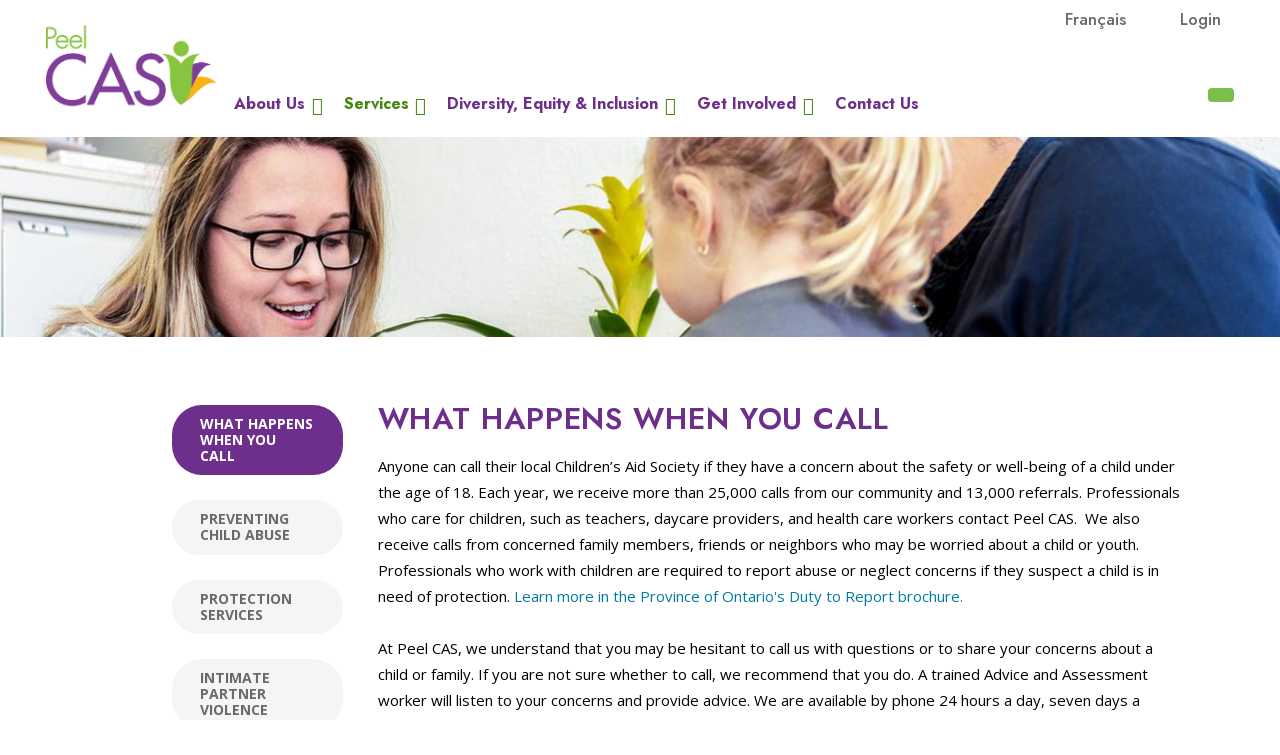

--- FILE ---
content_type: text/html; charset=utf-8
request_url: https://peelcas.org/service/protecting-children/what-happens
body_size: 15485
content:
 <!DOCTYPE html> <html lang="en"> <head> <meta name="viewport" content="width=device-width, initial-scale=1, shrink-to-fit=no"> <meta charset="utf-8" /> <link rel="apple-touch-icon" sizes="57x57" href="/ResourcePackages/PCASPublic/assets/dist/sprites/apple-icon-57x57.png"> <link rel="apple-touch-icon" sizes="60x60" href="/ResourcePackages/PCASPublic/assets/dist/sprites/apple-icon-60x60.png"> <link rel="apple-touch-icon" sizes="72x72" href="/ResourcePackages/PCASPublic/assets/dist/sprites/apple-icon-72x72.png"> <link rel="apple-touch-icon" sizes="76x76" href="/ResourcePackages/PCASPublic/assets/dist/sprites/apple-icon-76x76.png"> <link rel="apple-touch-icon" sizes="114x114" href="/ResourcePackages/PCASPublic/assets/dist/sprites/apple-icon-114x114.png"> <link rel="apple-touch-icon" sizes="120x120" href="/ResourcePackages/PCASPublic/assets/dist/sprites/apple-icon-120x120.png"> <link rel="apple-touch-icon" sizes="144x144" href="/ResourcePackages/PCASPublic/assets/dist/sprites/apple-icon-144x144.png"> <link rel="apple-touch-icon" sizes="152x152" href="/ResourcePackages/PCASPublic/assets/dist/sprites/apple-icon-152x152.png"> <link rel="apple-touch-icon" sizes="180x180" href="/ResourcePackages/PCASPublic/assets/dist/sprites/apple-icon-180x180.png"> <link rel="icon" type="image/png" sizes="192x192" href="/ResourcePackages/PCASPublic/assets/dist/sprites/android-icon-192x192.png"> <link rel="icon" type="image/png" sizes="32x32" href="/ResourcePackages/PCASPublic/assets/dist/sprites/favicon-32x32.png"> <link rel="icon" type="image/png" sizes="96x96" href="/ResourcePackages/PCASPublic/assets/dist/sprites/favicon-96x96.png"> <link rel="icon" type="image/png" sizes="16x16" href="/ResourcePackages/PCASPublic/assets/dist/sprites/favicon-16x16.png"> <link rel="manifest" href="/ResourcePackages/PCASPublic/assets/dist/sprites/manifest.json"> <meta name="msapplication-TileColor" content="#ffffff"> <meta name="msapplication-TileImage" content="/ResourcePackages/PCASPublic/assets/dist/sprites/ms-icon-144x144.png"> <meta name="theme-color" content="#ffffff"> <link href="/ResourcePackages/Bootstrap4/assets/dist/css/main.min.css?package=PCASPublic" rel="stylesheet" type="text/css" /> <script src="//ajax.googleapis.com/ajax/libs/jquery/1.9.1/jquery.min.js"></script> <!-- Global site tag (gtag.js) - Google Analytics --> <script async src=https://www.googletagmanager.com/gtag/js?id=G-FY76JR3WLB></script> <script>
      window.dataLayer = window.dataLayer || [];
      function gtag(){dataLayer.push(arguments);}
      gtag('js', new Date());

      gtag('config', 'G-FY76JR3WLB');
    </script> <script src="https://kit.fontawesome.com/ff9abf4bdb.js" crossorigin="anonymous"></script> <link href="https://fonts.googleapis.com/css2?family=Jost:wght@300;400;500;600;700;800;900&family=Open+Sans:wght@300;400;600;700&display=swap" rel="stylesheet"> <link href="/ResourcePackages/PCASPublic/assets/dist/styles.css" media="all" rel="stylesheet" type="text/css" /> <title>
	What happens when you call
</title><meta property="og:title" content="What happens when you call" /><meta property="og:description" content="Child protection services at Peel CAS" /><meta property="og:url" content="https://peelcas.org/service/protecting-children/what-happens" /><meta property="og:type" content="website" /><meta property="og:site_name" content="Default" /><script type="text/javascript">
$( document ).ready(function() {
    $('img').attr('src', function(i, src){
    return src.replace('.tmb-.jpg', '.jpg')
});
});
</script><link href="/ResourcePackages/PCASPublic/assets/dist/css/peelcas.css" media="all" rel="stylesheet" type="text/css" /><style type="text/css" media="all">.desktop-nav .navbar .dropdown-menu {transition:.5s;}
html[lang=en] .dropdown-header {padding-left:30px!important}
.dropdown-submenu > .dropdown-submenu {width:100%;margin:0}
.dropdown-menu .dropdown-item {white-space:initial;}
.content-area-wrapper .sf_colsIn ul {padding-left:50px;margin-top:1em;}
.sfPageEditor .content-area-wrapper .sf_colsIn ul li:before {display:none}
.content-area-wrapper .sf_colsIn ul li, ul.bullets li{font-size:15px;line-height:26px;position:relative;margin-bottom:.6em;}
.content-area-wrapper .sf_colsIn ul li:before, ul.bullets li:before  {font-family:FontAwesome;content:'\f10c';color:#6D2F8B;
    font-size: .64em;
    font-weight: 1000;
    position: absolute;
    margin-left: -25px;}

ul.list-unstyled li:before {display:none}
.content-area-wrapper .sf_colsIn nav ul li:before {content:'';display:none}
.nav-item-secondary-pillar ul.nav {padding-left:0;margin-left:0;}
.nav-link-secondary-pillar {line-height:1.2em}
.clearfix {box-shadow:none!important;margin:0}
.sf-list--expandable {margin:0 !important;}
.sf-list--expandable a {color:#6D2F8B;font-weight:1000;margin:1em 0;padding-left:1em;position:relative;display:block}
.sf-list--expandable a svg {position:absolute;margin-left:-20px;top:5px}
.form-group ul.list-unstyled {padding:0;}
.form-group ul.list-unstyled label {padding-left:20px;}
@media screen and (min-width: 1254px) {
  .dropdown-menu > .dropdown-submenu {
    width: 33%;margin:0;}
  .navbar .dropdown-menu{padding-left:8%!important;padding-right:7%!important}
}
@media (min-width: 1366px){
.container {
    max-width: 1340px;
  }}
@media (min-width: 1640px){
.container {
    max-width: 1600px;
  }
.dropdown-menu > .dropdown-submenu {
    width: 25%;margin:0;}
  .navbar .dropdown-menu{padding-left:11%!important;padding-right:8%!important}
}

.mobile-nav ul.dropdown-menu > .dropdown-submenu > ul.dropdown-submenu > li.dropdown-submenu > a.dropdown-item.dropdown-header {padding-left:24px!important}
.mobile-nav ul.dropdown-menu > .dropdown-submenu > ul.dropdown-submenu > li.dropdown-submenu > ul.dropdown-submenu {padding-left:0}</style><meta name="Generator" content="Sitefinity 14.4.8135.0 DX" /><link rel="canonical" href="https://peelcas.org/service/protecting-children/what-happens" /><meta name="description" content="Child protection services at Peel CAS" /></head> <body class="PeelCAS"> <script src="/ScriptResource.axd?d=ktXPS54N4JY6vbaCTPlT9WgEPGXmpjV3yFzuun3RGVsyHXtOT-qYwTuPgpR5kCntbBwRCZAoN86HOrF8LjUCYwr8L6B12KB_kukfwlk4kYY0S9VjgOptcU406zAAVkUM7-dRqyAr5scggKpNEKwmCuxjbQi6_QMD67N6oJxWTaLTa63XyBX6abgcWJtpIPvp0&amp;t=622c0734" type="text/javascript"></script><script src="/ScriptResource.axd?d=ePnjFy9PuY6CB3GWMX-b_7KbcvGY_C3k2CLHCsE4zETkkVk_Q4rClgH2PzSh8P0RMnBjWflVbVzJzEaFb_GLvQmfyZo4WpgYiIWvSXZNHAbVjXzxiPlPxmubhQC5LoPc66coP6YdUD6BuVolclZz32eOWOa1oeao6Kt0w40_m4w_ZC1eBfdQlgRsHHLKNGAG0&amp;t=622c0734" type="text/javascript"></script><script src="/ResourcePackages/Bootstrap4/assets/dist/js/popper.min.js" type="text/javascript"></script><script src="/ResourcePackages/Bootstrap4/assets/dist/js/bootstrap.min.js" type="text/javascript"></script><script src="/ScriptResource.axd?d=Uf8BQcxRshYGUr_fjsqPCLJfJbby0R_ZS-veOWss00eLohIn6fXj01dqhTUOwrW3yMY3pKEXlJj3SDnkyyJ0NtUnfr8UEo3RZ2qyweJEDs3DjOUaAvYi2I5aCtXJKB0eeY69_C_oS9hxZwHDKfuA5U3GdY05DoPyvogbuV2PPugjDnreGYZo4amtsty5NIsq0&amp;t=622c0734" type="text/javascript"></script> <a class="sr-only sr-only-focusable" href="#content">Skip to main content</a> <div class="top-area"> 
<div id="NavigationHeader_T770640B4032_Col00" class="sf_colsIn container full-width top-nav" data-sf-element="Container" data-placeholder-label="Container"><div class="row" data-sf-element="Row">
    <div id="NavigationHeader_T770640B4007_Col00" class="sf_colsIn col-lg-12" data-sf-element="Column 1" data-placeholder-label="Column 1">
<script src="https://kit.fontawesome.com/ff9abf4bdb.js" crossorigin="anonymous"></script>

  <link href="https://fonts.googleapis.com/css2?family=Jost:wght@300;400;500;600;700;800;900&family=Open+Sans:wght@300;400;600;700&display=swap" rel="stylesheet">
    
    <link href="/ResourcePackages/PCASPublic/assets/dist/styles.css" media="all" rel="stylesheet" type="text/css" />
    

<div id="NavigationHeader_T770640B4046_Col00" class="sf_colsIn tiny-menu float-right" data-sf-element="Container" data-placeholder-label="Container"><div class="row float-right" data-sf-element="Row">
    <div id="NavigationHeader_T770640B4067_Col00" class="sf_colsIn col-lg-6" data-sf-element="Column 1" data-placeholder-label="Column 1">


<div class="btn-link language-toggle">
    <ul class="sf-lang-selector list-inline">
            <li class="list-inline-item">
	                <a href="" onclick="openLink('fr'); return false;" class="">fran&#231;ais</a>
            </li>
    </ul>
</div>




    </div>
    <div id="NavigationHeader_T770640B4067_Col01" class="sf_colsIn col-lg-6" data-sf-element="Column 2" data-placeholder-label="Column 2">



 
<div class="btn-link">
    <div data-sf-role="sf-logged-in-view" class="btn-link" style="display: none">
            
            <span data-sf-role="sf-logged-in-name" class="hidden"></span>
            <a href="/service/protecting-children/what-happens/SignOut/?sf_cntrl_id=ctl00$NavigationHeader$T770640B4047">Logout</a>
        </div>

        <div data-sf-role="sf-logged-out-view" class="btn-link" style="display: none">
            <a href="https://peelcas.org/login" class="mr-2">Login</a>
            
    </div>
</div>

<input type="hidden" data-sf-role="sf-status-json-endpoint-url" value="/rest-api/login-status"/>
<input type="hidden" data-sf-role="sf-logout-redirect-url" value="https://peelcas.org/home"/>
<input type="hidden" data-sf-role="sf-is-design-mode-value" value="False" />
<input type="hidden" data-sf-role="sf-allow-windows-sts-login" value="False" />


    </div>
</div>

</div>

    </div>
</div>

</div>
<div id="NavigationHeader_T770640B4033_Col00" class="sf_colsIn container full-width navigation-header" data-sf-element="Container" data-placeholder-label="Container"><div class="row" data-sf-element="Row">
    <div id="NavigationHeader_T770640B4009_Col00" class="sf_colsIn col-lg-12" data-sf-element="Column 1" data-placeholder-label="Column 1">







<div class="desktop-nav">
    <nav class="navbar navbar-expand-md navbar-light bg-light">
        

        <a class="navbar-brand spacing" href="/home" title="Peel CAS">Peel CAS</a> 
        <button class="navbar-toggler" type="button" data-toggle="collapse" data-target='#navbar-1' aria-controls='navbar-1' aria-expanded="false" aria-label="Toggle navigation">
            <span class="navbar-toggler-icon"></span>
        </button>
        <div class="collapse navbar-collapse" id='navbar-1'>
            <ul class="navbar-nav">
        <li class="nav-item dropdown ">
            <a class="nav-link dropdown-toggle"  href="/about-us" target="_self" id='navbarDropdownMenuLink-1' data-toggle="dropdown" aria-haspopup="true" aria-expanded="false">About Us</a>
            <ul class="dropdown-menu" aria-labelledby='navbarDropdownMenuLink-1'>
                            <li class="dropdown-submenu">
                <a class="dropdown-item dropdown-header " href="/about-us/about-us" target="_self">
                    About Us
                    
                </a>
                <ul class="dropdown-submenu">
                                <li>
                <a class="dropdown-item " href="/about-us/about-us/our-history" target="_self">Our history</a>
            </li>
            <li>
                <a class="dropdown-item " href="/about-us/about-us/board-of-directors" target="_self">Board of Directors</a>
            </li>
            <li>
                <a class="dropdown-item " href="/about-us/about-us/seniorleadership" target="_self">Senior Leadership</a>
            </li>

                </ul>
            </li>
            <li class="dropdown-submenu">
                <a class="dropdown-item dropdown-header " href="/about-us/publications" target="_self">
                    News and Publications
                    
                </a>
                <ul class="dropdown-submenu">
                                <li>
                <a class="dropdown-item " href="/about-us/publications/news" target="_self">News</a>
            </li>
            <li>
                <a class="dropdown-item " href="/about-us/publications/annual-reports" target="_self">Annual Reports</a>
            </li>
            <li>
                <a class="dropdown-item " href="/about-us/publications/protocols" target="_self">Protocols</a>
            </li>
            <li>
                <a class="dropdown-item " href="/about-us/publications/multi-lingual" target="_self">Multi-lingual</a>
            </li>
            <li>
                <a class="dropdown-item " href="/about-us/publications/strategic-plan" target="_self">Strategic Plan</a>
            </li>
            <li>
                <a class="dropdown-item " href="/about-us/publications/your-rights-in-care" target="_self">Your Rights in Care</a>
            </li>

                </ul>
            </li>
            <li class="dropdown-submenu">
                <a class="dropdown-item dropdown-header " href="/about-us/customer-service" target="_self">
                    Customer Service
                    
                </a>
                <ul class="dropdown-submenu">
                                <li>
                <a class="dropdown-item " href="/about-us/customer-service/service-relations" target="_self">Resolving Concerns and Complaints</a>
            </li>
            <li>
                <a class="dropdown-item " href="/about-us/customer-service/accessibility" target="_self">Accessibility</a>
            </li>

                </ul>
            </li>
            <li class="dropdown-submenu">
                <a class="dropdown-item dropdown-header " href="/about-us/accountability" target="_self">
                    Accountability
                    
                </a>
                <ul class="dropdown-submenu">
                                <li>
                <a class="dropdown-item " href="/about-us/accountability/performance-indicators" target="_self">Performance Indicators</a>
            </li>
            <li>
                <a class="dropdown-item " href="/about-us/accountability/compliance" target="_self">Compliance</a>
            </li>
            <li>
                <a class="dropdown-item " href="/about-us/accountability/notice-of-information-practices" target="_self">Notice of Information Practices</a>
            </li>
            <li>
                <a class="dropdown-item " href="/about-us/accountability/class-action-lawsuits" target="_self">Class Action Lawsuits</a>
            </li>
            <li>
                <a class="dropdown-item " href="/about-us/accountability/legal-information" target="_self">Legal Information</a>
            </li>
            <li>
                <a class="dropdown-item " href="/about-us/accountability/procurement-and-expenses" target="_self">Procurement and Expenses</a>
            </li>
            <li>
                <a class="dropdown-item " href="/about-us/accountability/documents" target="_self">Documents</a>
            </li>

                </ul>
            </li>

            </ul>
        </li>
        <li class="nav-item dropdown active">
            <a class="nav-link dropdown-toggle"  href="/service" target="_self" id='navbarDropdownMenuLink-1' data-toggle="dropdown" aria-haspopup="true" aria-expanded="false">Services</a>
            <ul class="dropdown-menu" aria-labelledby='navbarDropdownMenuLink-1'>
                            <li class="dropdown-submenu">
                <a class="dropdown-item dropdown-header active" href="/service/protecting-children" target="_self">
                    Protecting Children
                    
                </a>
                <ul class="dropdown-submenu">
                                <li>
                <a class="dropdown-item active" href="/service/protecting-children/what-happens" target="_self">What happens when you call</a>
            </li>
            <li>
                <a class="dropdown-item " href="/service/protecting-children/preventing-abuse" target="_self">Preventing child abuse</a>
            </li>
            <li>
                <a class="dropdown-item " href="/service/protecting-children/protection-services" target="_self">Protection Services</a>
            </li>
            <li>
                <a class="dropdown-item " href="/service/protecting-children/domestic-violence" target="_self">Intimate Partner Violence</a>
            </li>
            <li>
                <a class="dropdown-item " href="/service/protecting-children/early-help-and-prevention" target="_self">Early Help and Prevention</a>
            </li>

                </ul>
            </li>
            <li class="dropdown-submenu">
                <a class="dropdown-item dropdown-header " href="/service/fostering-adoption" target="_self">
                    Homes for Kids
                    
                </a>
                <ul class="dropdown-submenu">
                                <li>
                <a class="dropdown-item " href="/service/fostering-adoption/communityengagement" target="_self">About the kids</a>
            </li>
            <li>
                <a class="dropdown-item " href="/service/fostering-adoption/findingtherightfamily" target="_self">Finding the right family</a>
            </li>
            <li>
                <a class="dropdown-item " href="/service/fostering-adoption/rainbow" target="_self">Rainbow Recruitment</a>
            </li>
            <li>
                <a class="dropdown-item " href="/service/fostering-adoption/couldyoubeafostercaregiver" target="_self">Could you be a foster caregiver?</a>
            </li>
            <li>
                <a class="dropdown-item " href="/service/fostering-adoption/could-you-adopt" target="_self">Could you adopt?</a>
            </li>

                </ul>
            </li>
            <li class="dropdown-submenu">
                <a class="dropdown-item dropdown-header " href="/service/parenting-resources" target="_self">
                    Parenting Resources
                    
                </a>
                <ul class="dropdown-submenu">
                                <li>
                <a class="dropdown-item " href="/service/parenting-resources/positive-parenting" target="_self">Positive Parenting</a>
            </li>
            <li>
                <a class="dropdown-item " href="/service/parenting-resources/parenting-information" target="_self">Parenting Information</a>
            </li>

                </ul>
            </li>
            <li class="dropdown-submenu">
                <a class="dropdown-item dropdown-header " href="/service/CWICE" target="_blank">
                    Child Welfare Immigration Centre of Excellence
                    
                </a>
                <ul class="dropdown-submenu">
                                <li>
                <a class="dropdown-item " href="/service/CWICE/about-cwice" target="_blank">About CWICE</a>
            </li>
            <li>
                <a class="dropdown-item " href="/service/CWICE/cwice-publications" target="_blank">CWICE Publications</a>
            </li>
            <li>
                <a class="dropdown-item " href="/service/CWICE/make-a-referral" target="_blank">Make a Referral</a>
            </li>

                </ul>
            </li>
            <li class="dropdown-submenu">
                <a class="dropdown-item dropdown-header " href="/service/youth-success" target="_self">
                    Trailblazers Youth Centre
                    
                </a>
                <ul class="dropdown-submenu">
                                <li>
                <a class="dropdown-item " href="/service/youth-success/ywho" target="_self">Youth Wellness Hub</a>
            </li>
            <li>
                <a class="dropdown-item " href="/service/youth-success/youth-council" target="_self">Youth Council</a>
            </li>
            <li>
                <a class="dropdown-item " href="/service/youth-success/educational-support" target="_self">Educational Support</a>
            </li>
            <li>
                <a class="dropdown-item " href="/service/youth-success/post-secondary-studies" target="_self">Post-secondary Studies</a>
            </li>
            <li>
                <a class="dropdown-item " href="/service/youth-success/financial-literacy" target="_self">Financial Literacy</a>
            </li>
            <li>
                <a class="dropdown-item " href="/service/youth-success/mental-health" target="_self">Mental Health</a>
            </li>
            <li>
                <a class="dropdown-item " href="/service/youth-success/youth-justice" target="_self">Youth Justice</a>
            </li>
            <li>
                <a class="dropdown-item " href="/service/youth-success/leaving-care" target="_self">Leaving Care</a>
            </li>
            <li>
                <a class="dropdown-item " href="/service/youth-success/housing" target="_self">Housing</a>
            </li>

                </ul>
            </li>
            <li class="dropdown-submenu">
                <a class="dropdown-item dropdown-header " href="/service/disclosure" target="_self">
                    Disclosure
                    
                </a>
                <ul class="dropdown-submenu">
                                <li>
                <a class="dropdown-item " href="/service/disclosure/notice-of-information-practices" target="_self">Notice of Information Practices</a>
            </li>
            <li>
                <a class="dropdown-item " href="/service/disclosure/request-records" target="_self">Request Records</a>
            </li>

                </ul>
            </li>

            </ul>
        </li>
        <li class="nav-item dropdown ">
            <a class="nav-link dropdown-toggle"  href="/diversity-equity-and-inclusion" target="_self" id='navbarDropdownMenuLink-1' data-toggle="dropdown" aria-haspopup="true" aria-expanded="false">Diversity, Equity &amp; Inclusion</a>
            <ul class="dropdown-menu" aria-labelledby='navbarDropdownMenuLink-1'>
                            <li class="dropdown-submenu">
                <a class="dropdown-item dropdown-header " href="/diversity-equity-and-inclusion/dei-at-peel-cas" target="_self">
                    DEI at Peel CAS
                    
                </a>
                <ul class="dropdown-submenu">
                                <li>
                <a class="dropdown-item " href="/diversity-equity-and-inclusion/dei-at-peel-cas/our-commitment" target="_self">Our DEI Journey</a>
            </li>
            <li>
                <a class="dropdown-item " href="/diversity-equity-and-inclusion/dei-at-peel-cas/anti-racism-strategy" target="_self">Anti-racism Strategy</a>
            </li>
            <li>
                <a class="dropdown-item " href="/diversity-equity-and-inclusion/dei-at-peel-cas/truth-and-reconciliation" target="_self">Truth and Reconciliation</a>
            </li>
            <li>
                <a class="dropdown-item " href="/diversity-equity-and-inclusion/dei-at-peel-cas/our-action-plan" target="_self">Our Action Plan</a>
            </li>
            <li>
                <a class="dropdown-item " href="/diversity-equity-and-inclusion/dei-at-peel-cas/data-collection" target="_self">Data Collection</a>
            </li>
            <li>
                <a class="dropdown-item " href="/diversity-equity-and-inclusion/dei-at-peel-cas/artwork" target="_self">Diversity through Art</a>
            </li>

                </ul>
            </li>
            <li class="dropdown-submenu">
                <a class="dropdown-item dropdown-header " href="/diversity-equity-and-inclusion/community-partners" target="_self">
                    Community Partners
                    
                </a>
                <ul class="dropdown-submenu">
                                <li>
                <a class="dropdown-item " href="/diversity-equity-and-inclusion/community-partners/community-partners-list" target="_self">Community Partners List</a>
            </li>
            <li>
                <a class="dropdown-item " href="/diversity-equity-and-inclusion/community-partners/mental-health" target="_self">Mental Health</a>
            </li>
            <li>
                <a class="dropdown-item " href="/diversity-equity-and-inclusion/community-partners/2slgbtq" target="_self">2SLGBTQ+</a>
            </li>
            <li>
                <a class="dropdown-item " href="/diversity-equity-and-inclusion/community-partners/human-trafficking" target="_self">Human Trafficking</a>
            </li>
            <li>
                <a class="dropdown-item " href="/diversity-equity-and-inclusion/community-partners/community-engagement" target="_self">Community Engagement</a>
            </li>

                </ul>
            </li>
            <li class="dropdown-submenu">
                <a class="dropdown-item dropdown-header " href="/diversity-equity-and-inclusion/cultural-competency" target="_self">
                    Cultural Competency
                    
                </a>
                <ul class="dropdown-submenu">
                                <li>
                <a class="dropdown-item " href="/diversity-equity-and-inclusion/cultural-competency/cultural-service-navigation" target="_self">Cultural Service Navigation</a>
            </li>
            <li>
                <a class="dropdown-item " href="/diversity-equity-and-inclusion/cultural-competency/supporting-arab-families" target="_self">Supporting Arab Families</a>
            </li>
            <li>
                <a class="dropdown-item " href="/diversity-equity-and-inclusion/cultural-competency/supporting-asian-families" target="_self">Supporting Asian Families</a>
            </li>
            <li>
                <a class="dropdown-item " href="/diversity-equity-and-inclusion/cultural-competency/supporting-black-families" target="_self">Supporting Black Families</a>
            </li>
            <li>
                <a class="dropdown-item " href="/diversity-equity-and-inclusion/cultural-competency/supporting-indigenous-families" target="_self">Supporting Indigenous Families</a>
            </li>
            <li>
                <a class="dropdown-item " href="/diversity-equity-and-inclusion/cultural-competency/supporting-muslim-families" target="_self">Supporting Muslim Families</a>
            </li>
            <li>
                <a class="dropdown-item " href="/diversity-equity-and-inclusion/cultural-competency/supporting-sikh-families" target="_self">Supporting Sikh Families</a>
            </li>
            <li>
                <a class="dropdown-item " href="/diversity-equity-and-inclusion/cultural-competency/supporting-south-asian-families" target="_self">Supporting South Asian Families</a>
            </li>

                </ul>
            </li>

            </ul>
        </li>
        <li class="nav-item dropdown ">
            <a class="nav-link dropdown-toggle"  href="/get-involved" target="_self" id='navbarDropdownMenuLink-1' data-toggle="dropdown" aria-haspopup="true" aria-expanded="false">Get Involved</a>
            <ul class="dropdown-menu" aria-labelledby='navbarDropdownMenuLink-1'>
                            <li class="dropdown-submenu">
                <a class="dropdown-item dropdown-header " href="/get-involved/become-a-volunteer" target="_self">
                    Become a Volunteer
                    
                </a>
                <ul class="dropdown-submenu">
                                <li>
                <a class="dropdown-item " href="/get-involved/become-a-volunteer/volunteer-requirements" target="_self">Volunteer Requirements</a>
            </li>
            <li>
                <a class="dropdown-item " href="/get-involved/become-a-volunteer/code-of-ethics" target="_self">Code of Ethics</a>
            </li>
            <li>
                <a class="dropdown-item " href="/get-involved/become-a-volunteer/information-sessions" target="_self">Information Sessions</a>
            </li>
            <li>
                <a class="dropdown-item " href="/get-involved/become-a-volunteer/volunteer-inquiry-form" target="_self">Volunteer Inquiry Form</a>
            </li>

                </ul>
            </li>
            <li class="dropdown-submenu">
                <a class="dropdown-item dropdown-header " href="/get-involved/careers-working-at-peel-cas" target="_self">
                    Careers: Working at Peel CAS
                    
                </a>
                <ul class="dropdown-submenu">
                                <li>
                <a class="dropdown-item " href="/get-involved/careers-working-at-peel-cas/employment-opportunities" target="_blank">Employment Opportunities</a>
            </li>
            <li>
                <a class="dropdown-item " href="/get-involved/careers-working-at-peel-cas/student-placement-opportunities" target="_self">Student placement Opportunities</a>
            </li>
            <li>
                <a class="dropdown-item " href="/get-involved/careers-working-at-peel-cas/international-professionals" target="_self">International Professionals</a>
            </li>

                </ul>
            </li>
            <li class="dropdown-submenu">
                <a class="dropdown-item dropdown-header " href="/get-involved/upcomingevents" target="_blank">
                    Upcoming Events
                    
                </a>
                <ul class="dropdown-submenu">
                                <li>
                <a class="dropdown-item " href="/get-involved/upcomingevents/events-calendar" target="_self">Events Calendar</a>
            </li>

                </ul>
            </li>
            <li class="dropdown-submenu">
                <a class="dropdown-item dropdown-header " href="/get-involved/PeelCAF" target="_blank">
                    Peel Children&#39;s Aid Foundation
                    
                </a>
                <ul class="dropdown-submenu">
                                <li>
                <a class="dropdown-item " href="/get-involved/PeelCAF/make-a-donation" target="_blank">Make a donation</a>
            </li>

                </ul>
            </li>

            </ul>
        </li>
        <li class="nav-item ">
            <a class="nav-link" href="/contact-peelcas" target="_self">Contact Us</a>
        </li>
            </ul>
        </div>
        <div class="search spacing">
            <button type="button" class="btn btn-search" title="Search"><i class="fa fa-search"></i>
            <span class="sr-only" style="color:black">Search</span>
            </button>

        </div>
    </nav>
</div>







<script>


    $(document).ready(function () {
        // executes when HTML-Document is loaded and DOM is ready

        // breakpoint and up
        $(window).resize(function () {
            if ($(window).width() >= 980) {

                // when you hover a toggle show its dropdown menu
                $(".navbar .dropdown-toggle").hover(function () {
                    $(this).parent().toggleClass("show");
                    $(this).parent().find(".dropdown-menu").toggleClass("show");
                });

                // hide the menu when the mouse leaves the dropdown
                $(".navbar .dropdown-menu").mouseleave(function () {
                    $(this).removeClass("show");
                });

                // do something here
            }
        });

        $('.nav-link').click(function () {
            location.href = this.href;

        });

        //  $(".btn-search").click(function(){
   // $(".search-box").toggle();
  //});

        $(document).ready(function(){
    $('.btn-search').click(function(event){
        event.stopPropagation();
         $(".search-box").toggle();
    });
    $(".search-box").on("click", function (event) {
        event.stopPropagation();
    });
});

$(document).on("click", function () {
    $(".search-box").hide();
});



        // document ready
    });

</script>
<script type="text/jquery" src="//ajax.googleapis.com/ajax/libs/jquery/1.9.1/jquery.min.js">
</script>

<div class="search-box form-inline">
    <div class="search-title">SEARCH</div>
<div class="form-group sf-search-input-wrapper" role="search">
    <input type="search" title="Search input" placeholder="Search the site" id="51e731fb-ed37-496a-8790-4e00fbe43aa9" class="form-control search-box-input" value="" aria-autocomplete="both" aria-describedby='SearchInfo-1' />
    <button type="button" class="btn btn-primary go-button" id="32b0a179-3390-4227-ba06-96ab11218392" >GO</button>
    <span id='SearchInfo-1' class="search-autocomplete" aria-hidden="true" hidden>When autocomplete results are available use up and down arrows to review and enter to select.</span>
    </div>

<input type="hidden" data-sf-role="resultsUrl" value="/search-results" />
<input type="hidden" data-sf-role="indexCatalogue" value="site-search" />
<input type="hidden" data-sf-role="wordsMode" value="AllWords" />
<input type="hidden" data-sf-role="disableSuggestions" value='false' />
<input type="hidden" data-sf-role="minSuggestionLength" value="3" />
<input type="hidden" data-sf-role="suggestionFields" value="Title,Content" />
<input type="hidden" data-sf-role="language" value="en" />
<input type="hidden" data-sf-role="siteId" value="edc15a12-9ec2-42f0-ba6f-8d4211520619" />
<input type="hidden" data-sf-role="suggestionsRoute" value="/restapi/search/suggestions" />
<input type="hidden" data-sf-role="searchTextBoxId" value='#51e731fb-ed37-496a-8790-4e00fbe43aa9' />
<input type="hidden" data-sf-role="searchButtonId" value='#32b0a179-3390-4227-ba06-96ab11218392' />
</div>










    <div class="mobile-nav">
        
        <nav class="navbar navbar-light bg-light">
            

            <a class="navbar-brand spacing" href="/home">Peel CAS</a>
            
            <div class="float-right spacing">
                <button type="button" class="btn btn-search" title="Search"><i class="fa fa-search"></i> <span class="sr-only" style="color:black">Search</span></button>

                <button id="ChangeToggle" class="navbar-toggler" type="button" data-toggle="collapse" data-target='#navbar-2' aria-controls='navbar-2' aria-expanded="false" aria-label="Toggle navigation">
                    <div id="navbar-hamburger">
                        <i class="fas fa-bars"></i>
                    </div>


                    <div id="navbar-close" class="hidden">
                        <i class="fas fa-times"></i>
                    </div>
                </button>

                </div>

                <div class="collapse navbar-collapse" id='navbar-2'>
                    <ul class="navbar-nav flex-wrap">
        <li class="nav-item dropdown ">

            <a class="nav-link" href="/about-us" target="_self" id='navbarDropdownMenuLink-2'>About Us  </a>
            <div class="chevron d-inline dropdown-toggle" data-toggle="dropdown" aria-haspopup="true" aria-expanded="false"></div>
            <ul class="dropdown-menu" aria-labelledby='navbarDropdownMenuLink-2'>
                            <li class="dropdown-submenu">
                <a class="dropdown-item dropdown-header " href="/about-us/about-us" target="_self">
                    About Us
                   
                </a>
                <ul class="dropdown-submenu">
                                <li>
                <a class="dropdown-item " href="/about-us/about-us/our-history" target="_self">Our history</a>
            </li>
            <li>
                <a class="dropdown-item " href="/about-us/about-us/board-of-directors" target="_self">Board of Directors</a>
            </li>
            <li>
                <a class="dropdown-item " href="/about-us/about-us/seniorleadership" target="_self">Senior Leadership</a>
            </li>

                </ul>
            </li>
            <li class="dropdown-submenu">
                <a class="dropdown-item dropdown-header " href="/about-us/publications" target="_self">
                    News and Publications
                   
                </a>
                <ul class="dropdown-submenu">
                                <li>
                <a class="dropdown-item " href="/about-us/publications/news" target="_self">News</a>
            </li>
            <li>
                <a class="dropdown-item " href="/about-us/publications/annual-reports" target="_self">Annual Reports</a>
            </li>
            <li>
                <a class="dropdown-item " href="/about-us/publications/protocols" target="_self">Protocols</a>
            </li>
            <li>
                <a class="dropdown-item " href="/about-us/publications/multi-lingual" target="_self">Multi-lingual</a>
            </li>
            <li>
                <a class="dropdown-item " href="/about-us/publications/strategic-plan" target="_self">Strategic Plan</a>
            </li>
            <li>
                <a class="dropdown-item " href="/about-us/publications/your-rights-in-care" target="_self">Your Rights in Care</a>
            </li>

                </ul>
            </li>
            <li class="dropdown-submenu">
                <a class="dropdown-item dropdown-header " href="/about-us/customer-service" target="_self">
                    Customer Service
                   
                </a>
                <ul class="dropdown-submenu">
                                <li>
                <a class="dropdown-item " href="/about-us/customer-service/service-relations" target="_self">Resolving Concerns and Complaints</a>
            </li>
            <li>
                <a class="dropdown-item " href="/about-us/customer-service/accessibility" target="_self">Accessibility</a>
            </li>

                </ul>
            </li>
            <li class="dropdown-submenu">
                <a class="dropdown-item dropdown-header " href="/about-us/accountability" target="_self">
                    Accountability
                   
                </a>
                <ul class="dropdown-submenu">
                                <li>
                <a class="dropdown-item " href="/about-us/accountability/performance-indicators" target="_self">Performance Indicators</a>
            </li>
            <li>
                <a class="dropdown-item " href="/about-us/accountability/compliance" target="_self">Compliance</a>
            </li>
            <li>
                <a class="dropdown-item " href="/about-us/accountability/notice-of-information-practices" target="_self">Notice of Information Practices</a>
            </li>
            <li>
                <a class="dropdown-item " href="/about-us/accountability/class-action-lawsuits" target="_self">Class Action Lawsuits</a>
            </li>
            <li>
                <a class="dropdown-item " href="/about-us/accountability/legal-information" target="_self">Legal Information</a>
            </li>
            <li class="dropdown-submenu">
                <a class="dropdown-item dropdown-header " href="/about-us/accountability/procurement-and-expenses" target="_self">
                    Procurement and Expenses
                   
                </a>
                <ul class="dropdown-submenu">
                                <li>
                <a class="dropdown-item " href="/about-us/accountability/procurement-and-expenses/expense-policy" target="_self">Expense Policy</a>
            </li>
            <li>
                <a class="dropdown-item " href="/about-us/accountability/procurement-and-expenses/supply-chain-code-of-ethics" target="_self">Supply Chain Code of Ethics</a>
            </li>
            <li>
                <a class="dropdown-item " href="/about-us/accountability/procurement-and-expenses/requests-for-proposals" target="_self">Requests for Proposals</a>
            </li>
            <li>
                <a class="dropdown-item " href="/about-us/accountability/procurement-and-expenses/privacy-and-confidentiality" target="_self">Privacy and Confidentiality</a>
            </li>

                </ul>
            </li>
            <li>
                <a class="dropdown-item " href="/about-us/accountability/documents" target="_self">Documents</a>
            </li>

                </ul>
            </li>

            </ul>
        </li>
        <li class="nav-item dropdown active">

            <a class="nav-link" href="/service" target="_self" id='navbarDropdownMenuLink-2'>Services  </a>
            <div class="chevron d-inline dropdown-toggle" data-toggle="dropdown" aria-haspopup="true" aria-expanded="false"></div>
            <ul class="dropdown-menu" aria-labelledby='navbarDropdownMenuLink-2'>
                            <li class="dropdown-submenu">
                <a class="dropdown-item dropdown-header active" href="/service/protecting-children" target="_self">
                    Protecting Children
                   
                </a>
                <ul class="dropdown-submenu">
                                <li>
                <a class="dropdown-item active" href="/service/protecting-children/what-happens" target="_self">What happens when you call</a>
            </li>
            <li>
                <a class="dropdown-item " href="/service/protecting-children/preventing-abuse" target="_self">Preventing child abuse</a>
            </li>
            <li>
                <a class="dropdown-item " href="/service/protecting-children/protection-services" target="_self">Protection Services</a>
            </li>
            <li>
                <a class="dropdown-item " href="/service/protecting-children/domestic-violence" target="_self">Intimate Partner Violence</a>
            </li>
            <li>
                <a class="dropdown-item " href="/service/protecting-children/early-help-and-prevention" target="_self">Early Help and Prevention</a>
            </li>

                </ul>
            </li>
            <li class="dropdown-submenu">
                <a class="dropdown-item dropdown-header " href="/service/fostering-adoption" target="_self">
                    Homes for Kids
                   
                </a>
                <ul class="dropdown-submenu">
                                <li class="dropdown-submenu">
                <a class="dropdown-item dropdown-header " href="/service/fostering-adoption/communityengagement" target="_self">
                    About the kids
                   
                </a>
                <ul class="dropdown-submenu">
                                <li>
                <a class="dropdown-item " href="/service/fostering-adoption/communityengagement/communityengagement" target="_self">Special needs resources</a>
            </li>

                </ul>
            </li>
            <li>
                <a class="dropdown-item " href="/service/fostering-adoption/findingtherightfamily" target="_self">Finding the right family</a>
            </li>
            <li>
                <a class="dropdown-item " href="/service/fostering-adoption/rainbow" target="_self">Rainbow Recruitment</a>
            </li>
            <li class="dropdown-submenu">
                <a class="dropdown-item dropdown-header " href="/service/fostering-adoption/couldyoubeafostercaregiver" target="_self">
                    Could you be a foster caregiver?
                   
                </a>
                <ul class="dropdown-submenu">
                                <li>
                <a class="dropdown-item " href="/service/fostering-adoption/couldyoubeafostercaregiver/training-and-support" target="_self">Training and Support</a>
            </li>
            <li>
                <a class="dropdown-item " href="/service/fostering-adoption/couldyoubeafostercaregiver/fosteringFAQ" target="_self">Fostering FAQ</a>
            </li>
            <li>
                <a class="dropdown-item " href="/service/fostering-adoption/couldyoubeafostercaregiver/applicationprocess" target="_self">Application Process</a>
            </li>
            <li>
                <a class="dropdown-item " href="/service/fostering-adoption/couldyoubeafostercaregiver/fostering-application-form" target="_self">Foster Inquiry Form</a>
            </li>

                </ul>
            </li>
            <li class="dropdown-submenu">
                <a class="dropdown-item dropdown-header " href="/service/fostering-adoption/could-you-adopt" target="_self">
                    Could you adopt?
                   
                </a>
                <ul class="dropdown-submenu">
                                <li>
                <a class="dropdown-item " href="/service/fostering-adoption/could-you-adopt/adoption-process" target="_self">Adoption process</a>
            </li>
            <li>
                <a class="dropdown-item " href="/service/fostering-adoption/adoption-intake-form" target="_self">Adoption Intake Form</a>
            </li>

                </ul>
            </li>

                </ul>
            </li>
            <li class="dropdown-submenu">
                <a class="dropdown-item dropdown-header " href="/service/parenting-resources" target="_self">
                    Parenting Resources
                   
                </a>
                <ul class="dropdown-submenu">
                                <li>
                <a class="dropdown-item " href="/service/parenting-resources/positive-parenting" target="_self">Positive Parenting</a>
            </li>
            <li>
                <a class="dropdown-item " href="/service/parenting-resources/parenting-information" target="_self">Parenting Information</a>
            </li>

                </ul>
            </li>
            <li class="dropdown-submenu">
                <a class="dropdown-item dropdown-header " href="/service/CWICE" target="_blank">
                    Child Welfare Immigration Centre of Excellence
                   
                </a>
                <ul class="dropdown-submenu">
                                <li>
                <a class="dropdown-item " href="/service/CWICE/about-cwice" target="_blank">About CWICE</a>
            </li>
            <li>
                <a class="dropdown-item " href="/service/CWICE/cwice-publications" target="_blank">CWICE Publications</a>
            </li>
            <li>
                <a class="dropdown-item " href="/service/CWICE/make-a-referral" target="_blank">Make a Referral</a>
            </li>

                </ul>
            </li>
            <li class="dropdown-submenu">
                <a class="dropdown-item dropdown-header " href="/service/youth-success" target="_self">
                    Trailblazers Youth Centre
                   
                </a>
                <ul class="dropdown-submenu">
                                <li>
                <a class="dropdown-item " href="/service/youth-success/ywho" target="_self">Youth Wellness Hub</a>
            </li>
            <li>
                <a class="dropdown-item " href="/service/youth-success/youth-council" target="_self">Youth Council</a>
            </li>
            <li>
                <a class="dropdown-item " href="/service/youth-success/educational-support" target="_self">Educational Support</a>
            </li>
            <li>
                <a class="dropdown-item " href="/service/youth-success/post-secondary-studies" target="_self">Post-secondary Studies</a>
            </li>
            <li>
                <a class="dropdown-item " href="/service/youth-success/financial-literacy" target="_self">Financial Literacy</a>
            </li>
            <li>
                <a class="dropdown-item " href="/service/youth-success/mental-health" target="_self">Mental Health</a>
            </li>
            <li>
                <a class="dropdown-item " href="/service/youth-success/youth-justice" target="_self">Youth Justice</a>
            </li>
            <li>
                <a class="dropdown-item " href="/service/youth-success/leaving-care" target="_self">Leaving Care</a>
            </li>
            <li>
                <a class="dropdown-item " href="/service/youth-success/housing" target="_self">Housing</a>
            </li>

                </ul>
            </li>
            <li class="dropdown-submenu">
                <a class="dropdown-item dropdown-header " href="/service/disclosure" target="_self">
                    Disclosure
                   
                </a>
                <ul class="dropdown-submenu">
                                <li>
                <a class="dropdown-item " href="/service/disclosure/notice-of-information-practices" target="_self">Notice of Information Practices</a>
            </li>
            <li>
                <a class="dropdown-item " href="/service/disclosure/request-records" target="_self">Request Records</a>
            </li>

                </ul>
            </li>

            </ul>
        </li>
        <li class="nav-item dropdown ">

            <a class="nav-link" href="/diversity-equity-and-inclusion" target="_self" id='navbarDropdownMenuLink-2'>Diversity, Equity &amp; Inclusion  </a>
            <div class="chevron d-inline dropdown-toggle" data-toggle="dropdown" aria-haspopup="true" aria-expanded="false"></div>
            <ul class="dropdown-menu" aria-labelledby='navbarDropdownMenuLink-2'>
                            <li class="dropdown-submenu">
                <a class="dropdown-item dropdown-header " href="/diversity-equity-and-inclusion/dei-at-peel-cas" target="_self">
                    DEI at Peel CAS
                   
                </a>
                <ul class="dropdown-submenu">
                                <li>
                <a class="dropdown-item " href="/diversity-equity-and-inclusion/dei-at-peel-cas/our-commitment" target="_self">Our DEI Journey</a>
            </li>
            <li>
                <a class="dropdown-item " href="/diversity-equity-and-inclusion/dei-at-peel-cas/anti-racism-strategy" target="_self">Anti-racism Strategy</a>
            </li>
            <li>
                <a class="dropdown-item " href="/diversity-equity-and-inclusion/dei-at-peel-cas/truth-and-reconciliation" target="_self">Truth and Reconciliation</a>
            </li>
            <li class="dropdown-submenu">
                <a class="dropdown-item dropdown-header " href="/diversity-equity-and-inclusion/dei-at-peel-cas/our-action-plan" target="_self">
                    Our Action Plan
                   
                </a>
                <ul class="dropdown-submenu">
                                <li>
                <a class="dropdown-item " href="/diversity-equity-and-inclusion/dei-at-peel-cas/our-action-plan/employee-resource-groups" target="_self">Employee Resource Groups</a>
            </li>

                </ul>
            </li>
            <li>
                <a class="dropdown-item " href="/diversity-equity-and-inclusion/dei-at-peel-cas/data-collection" target="_self">Data Collection</a>
            </li>
            <li>
                <a class="dropdown-item " href="/diversity-equity-and-inclusion/dei-at-peel-cas/artwork" target="_self">Diversity through Art</a>
            </li>

                </ul>
            </li>
            <li class="dropdown-submenu">
                <a class="dropdown-item dropdown-header " href="/diversity-equity-and-inclusion/community-partners" target="_self">
                    Community Partners
                   
                </a>
                <ul class="dropdown-submenu">
                                <li>
                <a class="dropdown-item " href="/diversity-equity-and-inclusion/community-partners/community-partners-list" target="_self">Community Partners List</a>
            </li>
            <li>
                <a class="dropdown-item " href="/diversity-equity-and-inclusion/community-partners/mental-health" target="_self">Mental Health</a>
            </li>
            <li>
                <a class="dropdown-item " href="/diversity-equity-and-inclusion/community-partners/2slgbtq" target="_self">2SLGBTQ+</a>
            </li>
            <li>
                <a class="dropdown-item " href="/diversity-equity-and-inclusion/community-partners/human-trafficking" target="_self">Human Trafficking</a>
            </li>
            <li>
                <a class="dropdown-item " href="/diversity-equity-and-inclusion/community-partners/community-engagement" target="_self">Community Engagement</a>
            </li>

                </ul>
            </li>
            <li class="dropdown-submenu">
                <a class="dropdown-item dropdown-header " href="/diversity-equity-and-inclusion/cultural-competency" target="_self">
                    Cultural Competency
                   
                </a>
                <ul class="dropdown-submenu">
                                <li>
                <a class="dropdown-item " href="/diversity-equity-and-inclusion/cultural-competency/cultural-service-navigation" target="_self">Cultural Service Navigation</a>
            </li>
            <li>
                <a class="dropdown-item " href="/diversity-equity-and-inclusion/cultural-competency/supporting-arab-families" target="_self">Supporting Arab Families</a>
            </li>
            <li>
                <a class="dropdown-item " href="/diversity-equity-and-inclusion/cultural-competency/supporting-asian-families" target="_self">Supporting Asian Families</a>
            </li>
            <li>
                <a class="dropdown-item " href="/diversity-equity-and-inclusion/cultural-competency/supporting-black-families" target="_self">Supporting Black Families</a>
            </li>
            <li>
                <a class="dropdown-item " href="/diversity-equity-and-inclusion/cultural-competency/supporting-indigenous-families" target="_self">Supporting Indigenous Families</a>
            </li>
            <li>
                <a class="dropdown-item " href="/diversity-equity-and-inclusion/cultural-competency/supporting-muslim-families" target="_self">Supporting Muslim Families</a>
            </li>
            <li>
                <a class="dropdown-item " href="/diversity-equity-and-inclusion/cultural-competency/supporting-sikh-families" target="_self">Supporting Sikh Families</a>
            </li>
            <li>
                <a class="dropdown-item " href="/diversity-equity-and-inclusion/cultural-competency/supporting-south-asian-families" target="_self">Supporting South Asian Families</a>
            </li>

                </ul>
            </li>

            </ul>
        </li>
        <li class="nav-item dropdown ">

            <a class="nav-link" href="/get-involved" target="_self" id='navbarDropdownMenuLink-2'>Get Involved  </a>
            <div class="chevron d-inline dropdown-toggle" data-toggle="dropdown" aria-haspopup="true" aria-expanded="false"></div>
            <ul class="dropdown-menu" aria-labelledby='navbarDropdownMenuLink-2'>
                            <li class="dropdown-submenu">
                <a class="dropdown-item dropdown-header " href="/get-involved/become-a-volunteer" target="_self">
                    Become a Volunteer
                   
                </a>
                <ul class="dropdown-submenu">
                                <li class="dropdown-submenu">
                <a class="dropdown-item dropdown-header " href="/get-involved/become-a-volunteer/volunteer-requirements" target="_self">
                    Volunteer Requirements
                   
                </a>
                <ul class="dropdown-submenu">
                                <li>
                <a class="dropdown-item " href="/get-involved/become-a-volunteer/volunteer-requirements/volunteer-driver" target="_self">Volunteer Driver</a>
            </li>
            <li>
                <a class="dropdown-item " href="/get-involved/become-a-volunteer/volunteer-requirements/tutor" target="_self">Tutor</a>
            </li>
            <li>
                <a class="dropdown-item " href="/get-involved/become-a-volunteer/volunteer-requirements/mentor" target="_self">Mentor</a>
            </li>

                </ul>
            </li>
            <li>
                <a class="dropdown-item " href="/get-involved/become-a-volunteer/code-of-ethics" target="_self">Code of Ethics</a>
            </li>
            <li>
                <a class="dropdown-item " href="/get-involved/become-a-volunteer/information-sessions" target="_self">Information Sessions</a>
            </li>
            <li>
                <a class="dropdown-item " href="/get-involved/become-a-volunteer/volunteer-inquiry-form" target="_self">Volunteer Inquiry Form</a>
            </li>

                </ul>
            </li>
            <li class="dropdown-submenu">
                <a class="dropdown-item dropdown-header " href="/get-involved/careers-working-at-peel-cas" target="_self">
                    Careers: Working at Peel CAS
                   
                </a>
                <ul class="dropdown-submenu">
                                <li>
                <a class="dropdown-item " href="/get-involved/careers-working-at-peel-cas/employment-opportunities" target="_blank">Employment Opportunities</a>
            </li>
            <li>
                <a class="dropdown-item " href="/get-involved/careers-working-at-peel-cas/student-placement-opportunities" target="_self">Student placement Opportunities</a>
            </li>
            <li>
                <a class="dropdown-item " href="/get-involved/careers-working-at-peel-cas/international-professionals" target="_self">International Professionals</a>
            </li>

                </ul>
            </li>
            <li class="dropdown-submenu">
                <a class="dropdown-item dropdown-header " href="/get-involved/upcomingevents" target="_blank">
                    Upcoming Events
                   
                </a>
                <ul class="dropdown-submenu">
                                <li>
                <a class="dropdown-item " href="/get-involved/upcomingevents/events-calendar" target="_self">Events Calendar</a>
            </li>

                </ul>
            </li>
            <li class="dropdown-submenu">
                <a class="dropdown-item dropdown-header " href="/get-involved/PeelCAF" target="_blank">
                    Peel Children&#39;s Aid Foundation
                   
                </a>
                <ul class="dropdown-submenu">
                                <li>
                <a class="dropdown-item " href="/get-involved/PeelCAF/make-a-donation" target="_blank">Make a donation</a>
            </li>

                </ul>
            </li>

            </ul>
        </li>
        <li class="nav-item ">
            <a class="nav-link" href="/contact-peelcas" target="_self">Contact Us</a>
        </li>
                    </ul>
                </div>


</nav>
    </div>







<script>
    $(function() {
  $('#ChangeToggle').click(function() {
    $('#navbar-hamburger').toggleClass('hidden');
    $('#navbar-close').toggleClass('hidden');  
  });
});
</script>
<script type="text/jquery" src="//ajax.googleapis.com/ajax/libs/jquery/1.9.1/jquery.min.js"></script>


    </div>
</div>

</div>


 </div> <div class="content-area"> <a id="content"></a> 
<div id="Contentplaceholder1_T770640B4038_Col00" class="sf_colsIn container full-width hero" data-sf-element="Container" data-placeholder-label="Container"><div class="row" data-sf-element="Row">
    <div id="Contentplaceholder1_T770640B4042_Col00" class="sf_colsIn col-lg-12" data-sf-element="Column 1" data-placeholder-label="Column 1">
    </div>
</div>

</div>
<div id="Contentplaceholder1_T770640B4052_Col00" class="sf_colsIn container full-width content-hero" data-sf-element="Container" data-placeholder-label="Container">
    <img class="secondary-hero-image" src="/images/default-source/services/counsellor.jpg?sfvrsn=4907b9b3_2" title="Counsellor" alt="Social worker showing tablet to father and daughter"
         
          />
 
</div>
<div id="Contentplaceholder1_T770640B4065_Col00" class="sf_colsIn container content-area-wrapper" data-sf-element="Container" data-placeholder-label="Container"><div class="row" data-sf-element="Row">
    <div id="Contentplaceholder1_C004_Col00" class="sf_colsIn col-lg-3" data-sf-element="Column 1" data-placeholder-label="Column 1">


<div class="header-spacing secondary-pillar-navigation">
    <nav>
        

        <ul class="nav flex-column">
     <li class="nav-item-secondary-pillar">
        <a class="nav-link-secondary-pillar active" href="/service/protecting-children/what-happens" target="_self">What happens when you call</a>

    </li>
     <li class="nav-item-secondary-pillar">
        <a class="nav-link-secondary-pillar " href="/service/protecting-children/preventing-abuse" target="_self">Preventing child abuse</a>

    </li>
     <li class="nav-item-secondary-pillar">
        <a class="nav-link-secondary-pillar " href="/service/protecting-children/protection-services" target="_self">Protection Services</a>

    </li>
     <li class="nav-item-secondary-pillar">
        <a class="nav-link-secondary-pillar " href="/service/protecting-children/domestic-violence" target="_self">Intimate Partner Violence</a>

    </li>
     <li class="nav-item-secondary-pillar">
        <a class="nav-link-secondary-pillar " href="/service/protecting-children/early-help-and-prevention" target="_self">Early Help and Prevention</a>

    </li>
        </ul>
    </nav>
</div>





    </div>
    <div id="Contentplaceholder1_C004_Col01" class="sf_colsIn col-lg-9" data-sf-element="Column 2" data-placeholder-label="Column 2">
<div class="header-spacing" >
    <div ><h1>What happens when you call</h1></div>    
</div>
<div >
    <div ><p><strong></strong>Anyone can call their local Children’s Aid Society if they have a concern about the safety or well-being of a child under the age of 18. Each year, we receive more than 25,000 calls from our community and 13,000 referrals. Professionals who care for children, such as teachers, daycare providers, and health care workers contact Peel CAS.&nbsp; We also receive calls from concerned family members, friends or neighbors who may be worried about a child or youth. Professionals who work with children are required to report abuse or neglect concerns if they suspect a child is in need of protection. <a href="http://www.children.gov.on.ca/htdocs/English/documents/childrensaid/reportingchildabuseandneglect_EN.pdf" target="_blank" data-sf-ec-immutable="">Learn more in the Province of Ontario's Duty to Report brochure.</a></p><p>&nbsp;</p><p>At Peel CAS, we understand that you may be hesitant to call us with questions or to share your concerns about a child or family. If you are not sure whether to call, we recommend that you do. A trained Advice and Assessment worker will listen to your concerns and provide advice. We are available by phone 24 hours a day, seven days a week to the Peel community.</p><p>&nbsp;</p><p>Your call lets us know about a child, youth or family that might be in need of support, and will give you peace of mind that you did your part to help. You are not required to give your name unless you are a professional who works with children, such as a teacher or a doctor.</p><p>&nbsp;</p><p>We will explain the services we offer and ask questions to help us determine how much support a family may need. Sometimes we can provide assistance over the phone. Other times, one of our workers may set up a time to visit with a family to see if there are any other ways we can help. If a child is at risk, a worker may visit a family right away.</p><p>&nbsp;</p><p>While one call from the community may not always result in Peel CAS involvement, different calls about the same children or family allow us to identify patterns of concern, which may indicate the need for further assistance.&nbsp; This is why we encourage concerned members of the community to call and talk to us - no matter how minor or serious their concern for a child.</p><p>&nbsp;</p><p>Children do best when they are at home with their families. Our priority is always to give parents the support they need to create a stable home. In only a small number of cases are children removed from a family. If this has to happen, we first look for a family member or friend to care for the child while we work to strengthen the family’s caregiving skills and create a safe home.</p><p>&nbsp;</p><p>&nbsp;</p><div data-sf-ec-immutable="" class="-sf-relative -align-center" contenteditable="false" style="width: 640px; height: 360px; display: block; margin-left: auto; margin-right: auto"><div data-sf-disable-link-event=""><div><iframe title="What Happens When You Call Us?" width="640" height="360" src="https://www.youtube.com/embed/wnaMLThBnCg?v=wnaMLThBnCg&amp;amp;enablejsapi=1&amp;amp;origin=https%3A%2F%2Fwww.peelcas.org&amp;amp;widgetid=1&amp;amp;forigin=https%3A%2F%2Fwww.peelcas.org%2FSitefinity%2Fadminapp%2Fpages%2F(service%2Fprotecting-children%2Fwhat-happens%2FAction%2FEdit%2Fen%2F%2Fdialog%3Aconfirm%2Fdefault)&amp;amp;aoriginsup=1&amp;amp;gporigin=https%3A%2F%2Fwww.peelcas.org%2FSitefinity%2Fadminapp%2Fpages&amp;amp;vf=1" sandbox="allow-scripts allow-same-origin allow-presentation allow-popups"></iframe></div></div></div><p>&nbsp;</p></div>    
</div>
    </div>
</div>

</div>

<div >
    <div ><hr></div>    
</div> </div>  <div class="bottom-area"> 
<div id="Footer_T770640B4054_Col00" class="sf_colsIn footer container" data-sf-element="Container" data-placeholder-label="Container"><div class="row footer" data-sf-element="Row">
    <div id="Footer_T770640B4055_Col00" class="sf_colsIn col-lg-4" data-sf-element="Column 1" data-placeholder-label="Column 1">
<div >
    <div ><a class="navbar-brand" href="/home" title="Peel CAS"><span class="sr-only">Peel CAS</span></a></div>    
</div>
<div class="address" >
    <div ><div class="call-now-footer"><div class="call-now">Call NOW 905-363-6131</div></div><div class="address"><div class="bold">Peel Children's Aid Society</div>25 Capston Drive<br>Mississauga, ON L5W 0H3
</div></div>    
</div>
<div >
    <div ><div class="social-button-group btn-link"><a href="https://www.facebook.com/PeelChildrensAid/"><span class="social-button icon-facebook"></span><span class="sr-only">Facebook</span></a>
 <a href="https://www.linkedin.com/company/peel-children%27s-aid/"><span class="social-button icon-linkedin"></span><span class="sr-only">LinkedIn</span></a>
 <a href="https://twitter.com/PeelCAS"><span class="social-button icon-twitter"></span><span class="sr-only">Twitter</span></a>
 <a href="https://www.youtube.com/user/PeelChildrensAid"><span class="social-button icon-youtube"></span><span class="sr-only">YouTube</span></a>
 <a href="https://www.instagram.com/peelcas/"><span class="social-button icon-instagram"></span><span class="sr-only">Instagram</span></a>
</div></div>    
</div>
    </div>
    <div id="Footer_T770640B4055_Col01" class="sf_colsIn col-lg-4" data-sf-element="Column 2" data-placeholder-label="Column 2">


<div class="footer-mainnav">
    <nav>
        

        <ul class="nav flex-column">
     <li class="nav-item-footer">
        <a class="nav-link-footer" href="/about-us" target="_self">About Us</a>

    </li>
     <li class="nav-item-footer">
        <a class="nav-link-footer" href="/service" target="_self">Services</a>

    </li>
     <li class="nav-item-footer">
        <a class="nav-link-footer" href="/diversity-equity-and-inclusion" target="_self">Diversity, Equity &amp; Inclusion</a>

    </li>
     <li class="nav-item-footer">
        <a class="nav-link-footer" href="/get-involved" target="_self">Get Involved</a>

    </li>
     <li class="nav-item-footer">
        <a class="nav-link-footer" href="/contact-peelcas" target="_self">Contact Us</a>

    </li>
        </ul>
    </nav>
</div>





    </div>
    <div id="Footer_T770640B4055_Col02" class="sf_colsIn col-lg-4" data-sf-element="Column 3" data-placeholder-label="Column 3">


<div class="footer-secondarynav">
    <nav>
        

        <ul class="nav flex-column">
     <li class="nav-item-footer">
        <a class="nav-link-footer" href="/service/disclosure/request-records" target="_self">Request Records</a>

    </li>
     <li class="nav-item-footer">
        <a class="nav-link-footer" href="/about-us/customer-service/service-relations" target="_self">Resolving Concerns and Complaints</a>

    </li>
     <li class="nav-item-footer">
        <a class="nav-link-footer" href="/about-us/accountability/notice-of-information-practices" target="_self">Notice of Information Practices</a>

    </li>
     <li class="nav-item-footer">
        <a class="nav-link-footer" href="/about-us/customer-service/accessibility" target="_self">Accessibility</a>

    </li>
     <li class="nav-item-footer">
        <a class="nav-link-footer" href="/about-us/accountability/legal-information" target="_self">Legal Information</a>

    </li>
     <li class="nav-item-footer">
        <a class="nav-link-footer" href="/about-us/accountability/procurement-and-expenses" target="_self">Procurement and Expenses</a>

    </li>
        </ul>
    </nav>
</div>





    </div>
</div>

<div class="copyright" >
    <div >© 2020 Peel Children's Aid Society All Rights Reserved&nbsp; &nbsp;<a target="_blank" href="https://www.whitecapcanada.com/"><img data-method="ResizeFitToAreaArguments" data-customsizemethodproperties="{'MaxWidth':120,'MaxHeight':30,'Width':null,'Height':null,'ScaleUp':false,'Quality':'High','Method':'ResizeFitToAreaArguments'}" src="/images/default-source/default-album/siteby.png?sfvrsn=1806f00f_2&amp;MaxWidth=120&amp;MaxHeight=30&amp;ScaleUp=false&amp;Quality=High&amp;Method=ResizeFitToAreaArguments&amp;Signature=D2B993D2DA8333B78B17569025364A03FCEEF258" alt="siteby" title="siteby" data-displaymode="Custom"></a></div>    
</div>
</div>
<div id="Footer_T770640B4034_Col00" class="sf_colsIn container" data-sf-element="Container" data-placeholder-label="Container">


</div>
 </div> <script src="/Frontend-Assembly/Telerik.Sitefinity.Frontend.Navigation/Mvc/Scripts/LanguageSelector/language-selector.min.js?package=PCASPublic&amp;v=MTQuNC44MTM1LjA%3d" type="text/javascript"></script><script src="/Frontend-Assembly/Telerik.Sitefinity.Frontend.Identity/Mvc/Scripts/LoginStatus/login-status.min.js?package=PCASPublic&amp;v=MTQuNC44MTM1LjA%3d" type="text/javascript"></script><script src="/Frontend-Assembly/Telerik.Sitefinity.Frontend.Search/Mvc/Scripts/SearchBox/Search-box.min.js?package=PCASPublic&amp;v=MTQuNC44MTM1LjA%3d" type="text/javascript"></script><input data-sf-role='fr' type='hidden' value='https://peelcas.org/fr/services/protection-des-enfants/que-se-passe-t-il-lorsque-vous-appelez'> <link href="/ResourcePackages/PCASPublic/assets/dist/css/peelcas.css" media="all" rel="stylesheet" type="text/css" /> </body> </html>


--- FILE ---
content_type: text/css
request_url: https://peelcas.org/ResourcePackages/PCASPublic/assets/dist/styles.css
body_size: -2701
content:
@charset "UTF-8";

@font-face {
  font-family: "untitled-font-2";
  src:url("fonts/untitled-font-2.eot");
  src:url("fonts/untitled-font-2.eot?#iefix") format("embedded-opentype"),
    url("fonts/untitled-font-2.woff") format("woff"),
    url("fonts/untitled-font-2.ttf") format("truetype"),
    url("fonts/untitled-font-2.svg#untitled-font-2") format("svg");
  font-weight: normal;
  font-style: normal;

}

[data-icon]:before {
  font-family: "untitled-font-2" !important;
  content: attr(data-icon);
  font-style: normal !important;
  font-weight: normal !important;
  font-variant: normal !important;
  text-transform: none !important;
  speak: none;
  line-height: 1;
  -webkit-font-smoothing: antialiased;
  -moz-osx-font-smoothing: grayscale;
}

[class^="icon-"]:before,
[class*=" icon-"]:before {
  font-family: "untitled-font-2" !important;
  font-style: normal !important;
  font-weight: normal !important;
  font-variant: normal !important;
  text-transform: none !important;
  speak: none;
  line-height: 1;
  -webkit-font-smoothing: antialiased;
  -moz-osx-font-smoothing: grayscale;
}

.icon-community:before {
  content: "\61";
}
.icon-eyeglass:before {
  content: "\62";
}
.icon-facebook:before {
  content: "\63";
}
.icon-hands:before {
  content: "\64";
}
.icon-hearthome:before {
  content: "\65";
}
.icon-history:before {
  content: "\66";
}
.icon-home:before {
  content: "\67";
}
.icon-linkedin:before {
  content: "\68";
}
.icon-management:before {
  content: "\69";
}
.icon-news:before {
  content: "\6a";
}
.icon-publications:before {
  content: "\6b";
}
.icon-twitter:before {
  content: "\6c";
}
.icon-youtube:before {
  content: "\6d";
}
.icon-instagram:before {
  content: "\70";
}


--- FILE ---
content_type: text/css
request_url: https://peelcas.org/ResourcePackages/PCASPublic/assets/dist/css/peelcas.css
body_size: 12506
content:
/*------------UNIVERSAL STYLINGS-----------*/
a {
    text-decoration: none !important;
    color: #007CA3;
}


    a:hover {
        color: #8E8E8E;
        text-decoration: none;
    }

body {
    overflow-x: hidden;
    widows: 3;
    orphans: 3;
    font-family: Open Sans;
    font-style: normal;
    font-weight: normal;
    font-size: 17px;
    line-height: 30px;
    color: #242424;
}
ul li {
    list-style: none !important;
}

.row {
    margin-right: 0px !important;
    margin-left: 0px !important;
}

.padding-none {
    padding:0!important;
}
.dropshadow {
    box-shadow: 0px 4px 20px rgba(176, 176, 176, 0.25);
}
/*universal desktop styles*/

    .full-width{
        max-width:100%;
        padding-right:0!important;
        padding-left:0!important;
    }

.spacing {
    padding: 10px 30px !important;
}
.centered {
    text-align: center;
    display: flex;
    justify-content: center;
    align-items: center;
}

.white-text {
    color:white!important;
}
.centered-img {
    text-align: center;
}
.col-lg-12 {

padding:0!important;
}
.hidden{
    display:none;
}
.float-right-new {
    float: right;
}

.float-left-new {
    float: left;
}

@media screen and (max-width:991px){
    .float-right-new, .float-left-new {
        float: none;
    }
}

.clickable:hover {
    -webkit-transform: scale(1.005);
    -ms-transform: scale(1.005);
    transform: scale(1.005);
    transition: all .1s ease-in-out;
    opacity: 0.8;
}

.hero-image, .hero-image >img {
    /* background-color: #cccccc;
    height: 500px;
    background-position: center; 
    background-repeat: no-repeat;
    background-size: cover;*/
    background-color: #cccccc;
    height: 500px;
    width: 100%;
    object-fit: cover;
}

.grey {
    background-color: #F5F5F5;
}

.featured-home {
    padding: 80px 30px 180px 30px;
}
/*-----------BUTTONS---------*/
.btn:focus, .btn:active {
    border: 2px solid #7CBE4B !important;
}

.btn-primary > div > a {
    color: #6D2F8B;
    font-family: Open Sans;
    font-style: normal;
    font-weight: bold;
    font-size: 17px;
    text-transform: uppercase;
}


.btn-primary {
    border: 3px solid #6D2F8B;
    box-sizing: border-box;
    padding: 10px 30px;
    border-radius: 28px;
    background-color: transparent;
    color: #6D2F8B;
    font-family: Open Sans;
    font-style: normal;
    font-weight: bold;
    font-size: 17px;
    text-transform: uppercase;
}

    .btn-primary:hover, .btn-primary:active, .btn-primary > div > a:hover, .btn-primary > div > a:active {
        background-color: #7CBE4B;
        border: 3px solid #7CBE4B;
        color: white;
    }

.btn-secondary {
    background: transparent;
    text-transform:uppercase;
    border: 3px solid #FFFFFF;
    padding:5px 40px;
    box-sizing: border-box;
    border-radius: 19.1574px;
}

    .btn-secondary:hover, .btn-secondary:active {
        background-color: #7CBE4B;
        border: 3px solid #7CBE4B;
    }


/*--typography--*/

p {
    margin: 0 !important;
    font-family: Open Sans;
    font-style: normal;
    font-weight: normal;
    font-size: 15px;
    line-height: 26px;
    color: #000000;

}
h1 {
    /* h1 */
    font-family: Jost;
    font-weight: 600!important;
    font-size: 30px;
    line-height: 43px;
    letter-spacing: 0.03em;
    text-transform: uppercase;
    /* purple */
    color: #6D2F8B;
}
h2 {
    font-family: Open Sans;
    font-style: normal;
    font-weight: bold;
    font-size: 24px;
    line-height: 33px;
    letter-spacing: 0.03em;
    /* purple */
    text-transform:capitalize;
    color: #6D2F8B;
}
h3 {
    font-family: Open Sans;
    font-style: normal;
    font-weight: bold;
    font-size: 24px;
    line-height: 33px;
    letter-spacing: 0.03em;
    text-transform: capitalize;
}

h5 {
    font-family: Open Sans;
    font-style: normal;
    font-weight: bold;
    font-size: 18px;
    line-height: 25px;
    text-align: center;
    letter-spacing: 0.03em;
    text-transform: uppercase;
    /* purple */
    color: #6D2F8B;
}

h4{
    font-family:Open Sans;
    font-weight:400;
    font-size:19px;
    line-height:28px;
}
/*------------HEADER STYLINGS---------*/


.navbar-light .navbar-nav .nav-link {
    color: #6D2F8B;
}

    .navbar-light .navbar-nav .nav-link:hover {
        color: #333!important;
    }
    .navbar-light .navbar-nav .nav-link:focus {
        color: #68A33C;
    }

.mobile-nav .navbar-light .navbar-nav .show > .nav-link {color:white;}

.navbar .dropdown-menu {
    border: none;
    background-color: #F5F5F5 !important;
    box-shadow: 0px 30px 60px rgba(153, 153, 153, 0.25);
}

/*typography for dropdown menu*/
.dropdown-header {
    font-weight: bold !important;
    letter-spacing: 0.1em;
    text-transform: uppercase !important;
    padding-left:2rem!important;

}

.dropdown-item {
    font-family: Jost;
    font-style: normal;
    font-weight: normal;
    font-size: 16px;
    line-height: 20px;
    letter-spacing: 0.07em;
    color: #6D2F8B;
}
    .dropdown-item.active, .dropdown-item:active {
        color: #438611 !important;
        background: transparent;
        font-weight: 600;
        /*
        color: white;
        border-radius: 20px;
        max-width: 20%;
        background: #68A33C;
            */
    }
.navbar-light .navbar-nav .active > .nav-link {
    color: #438611 !important;
}

.navbar-nav {
    font-family: Jost;
    font-style: normal;
    font-weight: bold;
    font-size: 18px;
    line-height: 22px;
    /* identical to box height, or 122% */
    display: flex;
    align-items: center;
    text-align: center;
    text-transform: capitalize;
}

/*editing dropdown icon*/
.dropdown-toggle::after {
    border: none !important;
    font: normal normal normal 14px/1 FontAwesome;
    content: "\f107" !important;
    vertical-align: bottom;
    font-size: 1.15em;
    padding-left: 2px;
    padding-top: 2px;
    color: #438611;
}
/*making navbar background white*/
.bg-light {
    background-color: white !important;
}

/*adding logo in*/
.navbar-brand {
    background-image: url(/images/default-source/default-album/logo.png);
    width: 170px;
    height: 82px;
    background-repeat: no-repeat;
    background-size: 100%;
    padding-top: 0 !important;
    background-position:center;
    margin: -25px  10px 30px 30px;
    text-indent: -9999px
    
}

/*---------BREADCRUMB---------*/
.breadcrumb {
    background-color: #DED8E1;
}
    .breadcrumb > .breadcrumb-item > a {
        font-family: Jost;
        font-weight:600;
        letter-spacing: 0.02em;
        color: #6D2F8B;
    }

        .breadcrumb > .breadcrumb-item > a:hover {
            color: #7CBE4B;
        }


    /*upper submenu styling*/

    .home-icon-nav > nav > .nav >.nav-item {
        padding:0;
    }
        .home-icon-nav > nav > .nav > .nav-item >.dropdown-toggle::after{
            content:none!important;
        }

.nav-pills .nav-link.active, .nav-pills .show > .nav-link {
    color: #6D2F8B!important;
    background-color:transparent;
}


.tiny-menu {
    padding-top: .25em;
    z-index: 100;
}

.btn-link > a, .sf-lang-selector a {
    color: #6A6A6A !important;
    font-family: Jost;
    padding: 0 !important;
    font-style: normal !important;
    font-weight: 500 !important;
    font-size: 17px !important;
}

.sf-lang-selector a {
    text-transform: capitalize;

}
.btn-link {
    padding-right: 20px;
}


    .sf-lang-selector a:hover, .sf-lang-selector a:active, .btn-link>a:hover, .btn-link>a:active, .btn-link:hover {
        color: #68A33C !important;
        text-decoration: none!important;
    }

    /*--------MOBILE MENU--------------*/


@media screen and (max-width: 1253px) {
    .mobile-nav {
        display: block;
    }


    .desktop-nav {
        display: none;
    }
    /*mobile changes to spacing class*/
    .spacing {
        margin: 0 10px;
    }

    .navbar {
        padding: 0 !important;
    }



    li .nav-item .dropdown .show {
        position: static;
        width: 100% !important;
    }

    .navbar-nav {
        min-height: 100vh;
        text-align: left;
        align-items: flex-start;
        background-color: white;
        width: 100%;
        margin-top: 30px;
    }

    .navbar-toggler {
        border-color: transparent !important; /* Removes border color */
        margin-left: .5em;
    }


    .fa-times, .fa-bars {
        font-size: 1.6em !important;
        display: inline-block;
        vertical-align: middle;
        content: "";
        background: no-repeat center center;
        background-size: 100% 100%;
        width: 1em;
    }

    button:focus {
        outline: 0px dotted;
        outline: 0px auto -webkit-focus-ring-color;
    }

    .navbar-brand {
        width: 150px;
        margin:0 0 10px 25px;
        
    }

    .nav-item {
        border-bottom: 1px solid #E9E9E9;
        width: 100%;
    }
        .nav-item:active, .nav-item:hover {
            background-color: #6D2F8B;
        }
    .navbar-light .navbar-nav .nav-link:hover{
        color:white!important;
    }

    .nav-item:nth-child(1) {
        border-top: 1px solid #E9E9E9;
    }
  
    .navbar .dropdown-menu {
        padding:30px 0;
        box-shadow: none;
        border-radius:0
    }

    .nav-link {

    margin: 15px 0 15px 30px !important;
}

    .dropdown-item {
       
        margin-bottom:1em;
    }
}


/* breakpoint and up - mega dropdown styles*/
@media screen and (min-width: 1254px)  {


    /*spacing so the dropdown doesn't disappear*/
    .nav-item {
        padding-bottom: 20px;
        padding-top: 40px;
    }


    .dropdown-item:hover, .dropdown-item:focus {
        text-decoration: none !important;
        color: #333;
        background:transparent;
    }


    .desktop-nav {
        display: block;
    }

    .mobile-nav {
        display: none;
    }

    /* remove the padding from the navbar so the dropdown hover state is not broken */
    .navbar {
        padding-top: 0px;
        padding-bottom: 0px;
    }

    .nav-link {
        padding: 0px;
    }

    /* remove the padding from the nav-item and add some margin to give some breathing room on hovers */
    .navbar .nav-item {
        padding-right: 5px;
    }

    /* makes the dropdown full width */
    .navbar .dropdown {
        position: static;
    }

    .navbar .dropdown-menu {
        width: 100%;
        left: 0;
        right: 0;
        margin: 0px;
        padding: 40px 0px 40px 220px;
        display: block;
        visibility: hidden;
        opacity: 0;

    }

  
        /* shows the dropdown menu on hover */
        .desktop-nav > .navbar .dropdown:hover .dropdown-menu, .desktop-nav > .navbar .dropdown .dropdown-menu:hover {
            display: block;
            visibility: visible;
            opacity: 1;
        }

    /*trying to limit the length of dropdown by floating into a second 
column*/

    ul li {
        list-style: none !important;
    }

    /*putting the services dropdown into multi columns*/
    .dropdown-submenu {
        margin: 5px;
        padding: 5px;
        width: 26%;
        float: left;
    }

}

/*--------SEARCH---------*/

ul.sf-autocomplete {
    z-index:999;
}


.btn-search {
    background: #7CBE4B;
    color: white;
}
    .btn-search:hover, .btn-search:active {
        background: #68A33C;
        color: white;
    }

.search-box {
    position: absolute;
    background-color: #F5F5F5 !important;
    box-shadow: 0px 30px 60px rgba(153, 153, 153, 0.25);
    z-index: 500;
    width: 100%;
    padding: 40px;
    margin: 0;
    display: none;
    box-shadow: 0px 30px 60px rgba(153, 153, 153, 0.25);
}
.sf-search-input-wrapper {
    display: flex;
    align-items: center;
    justify-content: center;
    height: 100px;
}
    .sf-search-input-wrapper > .form-control {
        font-family: Jost;
        font-style: normal;
        font-weight: normal;
        font-size: 17px;
        background-color: #F5F5F5;
        color: #444;
        width: 30%;
        border: 1px solid #8E8E8E;
        box-sizing: border-box;
        border-radius: 4px;
    }

.search-title {
    display: flex;
    align-items: center;
    justify-content: center;
    font-family: Jost;
    font-style: normal;
    font-weight: 600;
    font-size: 30px;
    line-height: 43px;
    letter-spacing: 0.03em;
    color: #6D2F8B;
}

/*search results*/

.sf-media {
    margin-top: 20px;
    margin-bottom: 40px;
}

.ui-menu-item-wrapper {
    font-family: Jost;
}

.page-item.active .page-link {
    background-color: #68A33C;
    border-color: #68A33C;
}

.page-link {
    color: grey;
}

.pagination {
    margin-bottom: 80px;
}

.go-button{
    margin-left:.8em;
}
/*search media queries (mobile)*/
@media screen and (max-width:1253px) {
    .search-box{
        margin-top:65px;
    }

  
}
@media screen and (max-width:1024px){

    .search-box {
        margin-top: 92px;
    }
    .navbar-collapse ul.navbar-nav {
        margin-top: 0;
    }
    .tiny-menu > .row {
        display: flex;
        flex-direction: row;
        flex-wrap: nowrap;
    }
}
@media screen and (max-width:768px) {
    .sf-search-input-wrapper {
        display: block;
    }

        .sf-search-input-wrapper > .form-control {
            width: 100%;
            margin-bottom: 10px;
        }

    .seach-box-input {
        margin-bottom: 20px;
    }
    .go-button {
        width: 50%;
        margin-top: 20px;
        background-color: #6D2F8B;
        color: white;
    }
    
    .tiny-menu > .row .btn-link {padding:0;}

    .mobile-nav .navbar .float-right.spacing {
        padding: 0 !important
    }
    .container > .container {padding:0;}

}

@media screen and (max-width:540px) {

    .navbar-brand {
        width: 110px;
        margin: -15px 0 5px 25px;
    }
    .tiny-menu > .row .btn-link {
        padding: 0;
        font-size:12px;
    }

        .tiny-menu > .row .btn-link > a, .sf-lang-selector a {
            padding: 0 8px;
            font-size: 15px !important;
        }
    .search-box {
        margin-top: 72px;
    }

    .pillar-spacing > .row > .sf_colsIn {padding:!important}
}

/*------------FOOTER STYLINGS---------*/

/*secondary footer*/

.email-form > .h6 {
    display: none;
}

.email-form {
    margin-right: 1em;
}

#C005_Col00 {
    padding-left: 0;
}
.donate-now{
    float:right;
}
.foundation-logo {
    background-image: url(/images/default-source/default-album/foundationlogo.png);
    width: 250px;
    height: 100px;
    background-repeat: no-repeat;
    background-size: contain;
}
.top-footer {
    padding: 50px 0px;
    display: flex;
    align-items: center;
    justify-content: center;
}
.align-form {
    display: flex;
    align-items: center;
    margin-top:1em;
}
/*----bottom footer-----*/
.footer-mainnav {
    font-family: Jost;
    font-style: normal;
    font-weight: bold;
    font-size: 19px;
    line-height: 23px;
    text-transform: capitalize;
    /* purple */
}

.footer-subnav {
    font-family: Open Sans;
    font-style: normal;
    font-weight: normal;
    font-size: 15px;
    line-height: 30px;
    color: #373737;
}
.nav-item-footer{
    margin:.8em 0;
}
 .nav-link-footer {
    color: #6D2F8B;
}
.footer-subnav > nav > .nav > .nav-item-footer > .nav-link-footer {
    color: #373737!important;
}

.footer {
margin-top:2em;}

.copyright {
    font-family: Open Sans;
    text-align: center;
    padding: 3em 0 1em 0;
}

.call-now-footer {
    background-color: #438611;
    padding: 10px 15px;
    margin-top: .2em;
    width: 60%;
    color: white;
    font-weight: bold;
    text-align: center;
}

.social-button {
    color: #6D2F8B;
    font-size: 30px;
    margin-right:.15em;
}
    .social-button:hover {
        color: #68A33C;
    }
.social-button-group {
    padding-top: .8em;
}

.bold {
    font-weight: bold;
    text-transform: uppercase;
    padding-top:.8em;

}
.address {
    font-size: 18px;
    line-height: 33px;
    font-family: Open Sans;
}

.legal-subnav > div > p > a {
    font-family: Open Sans;
    font-style: normal;
    font-weight: normal;
    font-size: 15px;
    line-height: 55px;
    /* identical to box height, or 200% */
    color: #373737;
}
/*------------FOOTER MEDIA QUERIES---------*/
@media screen and (max-width:991px) {
    .top-footer{
        text-align:center;
    }

    .donate-now {
        float: none;
        margin-top: 3em;
        display: flex;
        align-items: center;
        justify-content: center;
    }
    .align-form{
        display:block;
    }
    .footer-mainnav, .footer-subnav {
        display: none;
    }
    .footer{
        text-align:center;
    }
    .call-now-footer{
        width:100%;
    }
}





/*------------HOME MAIN---------*/
.purple-background {
    background-color: #DED8E1;
    max-width: 100%;
}
.concerned {
    padding:60px;
}
.concerned-about-a-child {
    text-align: center;
    display: flex;
    flex-direction: column;
    align-items: center;
    justify-content: center;
}

.call-us {
    font-family: Open Sans;
    font-size: 15.3259px;
    text-align: center;
    /* purple */
    color: #6D2F8B;
}

.italic {
    font-family: Open Sans;
    font-style: italic;
    font-weight: 300;
    font-size: 15.3259px;
    line-height: 26px;
    text-align: center;
    margin-bottom: 1em !important;
    color: #6D2F8B;
}

.phone {
    font-family: Open Sans;
    font-style: normal;
    font-weight: bold;
    font-size: 15.3259px;
    line-height: 39px;
    /* identical to box height, or 254% */
    letter-spacing: 0.05em;
    text-transform: uppercase;
    /* white */
    color: #FFFFFF;
}
.number-block {
    background: #6D2F8B;
    padding: 5px;
    display: flex;
    justify-content: center;
    align-items: center;
    margin-bottom: 30px;
}

.home-about {
    text-align: center;
    padding-top: 120px;
}


.img-icon {
    width:80px;
}
.stats {
    font-family: Jost;
    font-style: normal;
    font-weight: 600;
    font-size: 30px;
    line-height: 43px;
    letter-spacing: 0.03em;
    text-transform: uppercase;
    /* purple */
    color: #6D2F8B;
    margin-top: .5em;
}

.stats-container {
    font-family: Open Sans;
    font-style: normal;
    font-weight: normal;
    font-size: 15px;
    line-height: 25px;
    /* or 200% */
    text-align: center;
    /* purple */
    color: #6D2F8B;
    margin: 1em;
}
.stats-button {
    margin-bottom:5%;
}

.cwice-cta-text {
    z-index: 5;
}

.cta {
    font-family: Open Sans;
    font-style: normal;
    font-weight: bold;
    font-size: 24px;
    line-height: 33px;
    letter-spacing: 0.03em;
    text-transform: capitalize;
    /* white */
    color: #FFFFFF;
}
.white {
    color: #FFFFFF!important;
    border: 3px solid #FFFFFF!important;
}

.cwice-cta {
    display: flex;
    align-items: center;
    justify-content: center;
    margin:10% 0;
}
.cwice-photo {
    text-align: right;
    z-index: 1;
}

.cwice-photo > img {
        height: 90%;
}
.cwice-cta-block >  div > p{
    color:white!important;
}
.cwice-cta-block {

    background-color: #6D2F8B;
    box-shadow: 0px 2.55432px 12.7716px rgba(88, 88, 88, 0.25);
    text-align: left;
    margin-left: -50px;
    padding: 50px;
}
.cwice-cta-block > #text {
    margin-bottom:20px;
}


/*------------HOME MAIN MEDIA QUERIES---------*/
.home-icons {
    padding-top: 50px;
    padding-bottom: 40px;
}
@media screen and (max-width:992px) {
    .cwice-photo > img {
        height: 300px;
        object-fit: cover;
        width: 100%;
    }

    .cwice-photo, .cwice-cta-text {
        padding: 0;
    }

    .cwice-cta-block {
        box-shadow: none;
        margin-left: 0;
        width: 100%;
    }
    .cwice-cta{
        margin-bottom:0;
    }

/*ABOUT PEEL CAS SECTIOn*/

    .home-about {
        text-align: left;
    }

    .icon-grid {
        display:flex;
        padding:0;
    }
    .img-icon {
        object-fit: contain;
        width: 80px;
    }
    .stats-container{
        text-align:left;
        margin-left:2em;
    }
    .home-about >div>h5{
        text-align:left;
    }
    .stats-button{
        margin-top:5%;
    }
}





/*------------ICON CLASSES----------*/
[class^="icon-"], [class*=" icon-"] {
    padding-right: 6px;
}


/*-------------CALENDAR STYLES------------*/
.k-scheduler .k-scheduler-table td {
    border-color: #F5F5F5 !important;
}
.k-scheduler > .k-scheduler-toolbar:first-child {
    border-radius: 3px 3px 0 0;
    background-color: #DED8E1 !important;
}
.k-widget /*.k-scheduler .k-floatwrap*/ {
    box-shadow: rgba(30, 30, 30, 0.25) 0px 2.55432px 30px!important;
    border: none !important;
}
.k-scheduler-layout {
    font-family: Jost;
}

.sf-event-link {
  color: #6D2F8B;
}


/*---------------NEWS---------------------*/
.header {
    margin: 20px 10px 30px 10px;
    padding-right: 15px;
    padding-left: 15px;
}
.post-text {
    padding-right: 15px;
    margin-left: 1em;
    padding-top:10px;
    padding-bottom:10px
}
.summary {
    font-family: Open Sans;
    font-style: normal;
    font-weight: normal;
    font-size: 15px;
    line-height: 30px;
    /* or 200% */
    /* grey */
    color: #242424;
    margin-top:1em;
}
.blog-list-title {
    font-family: Jost;
    font-style: normal;
    font-weight: 600;
    font-size: 28px;
    /* purple */
    color: #6D2F8B;
}

    .blog-list-title:hover {
        color: #68A33C;
    }

.sf-Comments-filter{
    display:none;
}

.text-muted {
    font-family: Open Sans;
    font-style: normal;
    font-weight: 600;
    font-size: 13px;
    line-height: 19px;
    /* identical to box height, or 143% */
    /* grey */
    color: #242424 !important;
    margin-bottom: 10px;
}
.featured-post{
 margin: 0 10px;
}

.clearfix {
    margin: 10px;
}
.clearfix {
    background-color: white;
    flex: 40%;
    box-shadow: 4px 4px 10px rgba(201, 201, 201, 0.48);
}
.featured-post {
    background-color: white;
    box-shadow: 4px 4px 10px rgba(201, 201, 201, 0.48);
    flex:100%;
}
  

.list-unstyled {
    display: flex;
    flex-flow: wrap;
}

.inner-post {
    display: flex;
    align-items: top;

}
.blog-list {font-size:.8em}
.clearfix >a>.inner-post >.image img {
    height: 150px;
    width: 150px;
    object-fit: cover;
    max-width:100%;
}

.featured-post.clickable {margin:0;}
.featured-post > a > .inner-post > .image {
    width: 50%
}
 .featured-post > a > .inner-post > .image > img {
    height: 100%;
    max-width:100%;
    object-fit: cover;
    width:100%;
}


.image {
    flex-shrink: 0;
}

@media screen and (max-width:1400px){
 
 
}
/*@media screen and (max-width:600px){
    .featured-post > a > .inner-post > .post-text {
        overflow: hidden;
        max-height: 250px;
      
    }
}*/
@media screen and (max-width:540px) {
    .image img {
        height: 150px;
        width: 150px;
        flex-shrink: 1 !important;
    }


    .blog-list-title {
        font-size: 18px;
    }

    .blog-list-title {
        line-height: 1.4em !important;
    }

    .clearfix, .featured-post {
        margin: 5px 0;
    }
    .featured-home {
        padding: 10px 0;
    }

    .post-text {
        margin-left:.6em;
    }

    .featured-post > a > .inner-post > .image img {
        max-width: 100% !important;
        width: 100%;
    }
    .featured-post > a >.inner-post {
        display:block;
    }

    }
@media screen and (max-width:300px){
    .clearfix >a> .inner-post > .image img {
        display: none;
    }
    .clearfix {
        margin: 5px;
    }
    }





/*----------------------------FULL BLOG POST LIST FOR EXAMPLE IN FOSTER SECTION-----------------------*/




.full-blog-list {
    margin: 20px 10px;
    background-color: white;
    flex: 40%;
    box-shadow: 4px 4px 10px rgba(201, 201, 201, 0.48);
    width:100%;
}

.list-full-blog{
    padding:0!important;
}
.full-blog-image > img {
    vertical-align: middle;
    border-style: none;
    width: 300px;
    height: 200px;
    object-fit: cover;
    max-width: 300px;
}
.inner-full-post> .post-text >.summary {
    margin-top:0;
}

@media screen and (max-width:800px) {
    .full-blog-image > img {
        height: 150px;
        width: 150px;
        flex-shrink: 1 !important;
    }
    .post-text{
    overflow: hidden;
}
    .full-blog-list {
        margin:15px 0;
    }
}

.inner-full-post {
    display: flex;
    align-items: center;
    min-width: 440px;
}

@media screen and (max-width:500px){
   .inner-full-post{
       display:block!important;
       min-width:100%;
   }
    .full-blog-image > img {
        max-width: 100% !important;
        width: 100%;
    }
}




    /*------------end full post of blog list on foster page----------*/


    /*---view individual blog post -------*/


    .view-blog-post{
        margin-top:50px;
        margin-bottom:120px;
    }


    /*
        .view-blog-post::after {
            content: "";
            width: 100%;
            border-bottom: solid 1px black;
            position: absolute;
            left: 0;
            top: 50%;
            z-index: 1;
        }
        */
        /*------------PILLAR PAGE TEMPLATE STYLING----------*/
        .pillar-page-text {
            padding-right: 70px;
        }

    @media screen and (max-width:900px) {
        .pillar-page-text {
            padding: 0;
        }

       

        .calendar-filter {
            padding-bottom: 1em;
        }
    }

    .cta-container {
        height: auto;
        min-height: 300px;
        background: #F5F5F5;
        border-radius: 48px;
        padding-bottom:3em!important;
    }

    .call-now-block, .call-now-block >div {
        background: #6D2F8B;
        margin:10px!important;
        padding: 5px!important;
        font-family: Open Sans!important;
        font-style: normal;
        font-weight: bold!important;
        font-size: 15.3259px!important;
        letter-spacing: 0.05em!important;
        text-transform: uppercase!important;
        /* white */
        color: #FFFFFF!important;
        text-align: center;
    }

    .pillar-button-row {
        min-height: 120px;
        padding: 80px 0;
    }
@media screen and (max-width:1200px) {

    .pillar-button {
        width: 100% !important;
    }
}
/*
    @media screen and (max-width:2100px) {
        .pillar-buttons-narrowmargins {
            padding: 80px 20% !important;
        }

        .pillar-buttons-widemargins {
            padding: 80px 2% !important;
        }
    }*/
.pillar-page-bottom {
    padding: 20px;
}

    .pillar-button {
        width: 173px;
        min-height: 226px;
        background: #FFFFFF;
        /* strongerdrop */
        box-shadow: 0px 2.55432px 12.7716px rgba(88, 88, 88, 0.25);
        border-radius: 32px;
        padding: 10px !important;
    }

    .pillar-button-spacing {
        padding: 0 .4em;
    }

    .pillar-button-img {
        width: auto;
        height: 80px;
        margin-top: 30%;
    }

    @media screen and (max-width:991px) {

        .pillar-button-img {
            margin-top: 12%;
        }
    }

    .pillar-h2 {
        text-transform: capitalize;
    }

    .pillar-button-text {
        margin-top: .5em !important;
        font-family: Jost;
        font-style: normal;
        font-weight: bold;
        font-size: 18px;
        line-height: 19px;
        /* or 119% */
        text-align: center;
        text-transform: capitalize;
        /* purple */
        color: #6D2F8B;
    }

    .pillar-spacing {
        padding: 6% 30px !important;
    }

    .clickable {
        cursor: pointer;
    }



    .pillar-text-bottom {
        margin-top: 4em;
        padding-right: 3em;
    }
/*
    .pillar-column {
        padding-right: 6em;
        padding-left: 6em;
    }
        */



.pillar-cta > div > div > div, .pillar-cta > div > div, .pillar-cta-text {
    padding: 12% 10% 3%;
    text-align: center;
    font-family: Jost;
    font-style: normal;
    font-weight: 900;
    font-size: 18px;
    line-height: 30px;
    /* or 167% */
    /* purple */
    color: #6D2F8B;
}

    .image-overlay-wrapper {
        position: absolute;
        overflow: hidden;
        width: 100%;
        height: 100%;
    }

.transparent-color {
    background: rgba(63, 40, 75, .85);
    position: absolute;
    width: 100%;
    height: 100%;
}

    .fullwidth-bottom {
        z-index: 1;
        object-fit: cover;
        width: 100%;
        height: 100%;
    }

.purple-fade-wrapper {
    position: relative;
    margin-top: 3em;
    background-color: rgba(63, 40, 75, 1);
}

    .cta-block {
        width: 75%;
        height: 500px;
        background: #FFFFFF;
        box-shadow: 0px 2.55432px 12.7716px rgba(176, 176, 176, 0.25);
        margin-bottom: 5em;
        margin-top: 2em;
    }


    .cta-block-img {
        width: 100%;
        height: 200px;
        object-fit: cover;
        object-position: 50% 25%;
    }

    .cta-header > div > h2 {
        font-family: Open Sans;
        font-style: normal;
        font-weight: bold;
        text-align: center;
        font-size: 24px;
        line-height: 33px;
        /* identical to box height */
        letter-spacing: 0.03em;
        text-transform: capitalize;
        /* white */
        color: #FFFFFF;
        margin-top: 6em;
    }


    .cta-hfive {
        text-align: left;
        padding: 30px 30px 0;
    }

    .cta-body {
        font-family: Jost;
        font-style: normal;
        font-weight: normal;
        font-size: 18px;
        line-height: 30px;
        padding: 0 30px 30px;
        color: #6D2F8B;
    }

    /*-----SERVICES PILLAR MEDIA QUERIES-----*/

    @media screen and (max-width:991px) {
        .pillar-button {
            width: 100%;
            margin-top: 2em;
        }

        .pillar-cta-text {
            padding: 8% 10% 3%;
        }

        .cta-container {
            height: auto;
            margin-top: 4em;
            padding-bottom: 2em;
        }

        .pillar-text-bottom {
            padding-right: 0;
        }

        .cta-block {
            width: 100%;
            margin-top: 2em;
            margin-bottom: 2em;
        }

        .become-a-volunteer {
            margin-bottom: 3em;
        }
    }


    /*-----ABOUT PILLAR -----*/
    .mission-text {
        margin-top: 2em;
    }

        .mission-text > div > h2 {
            font-family: Open Sans;
            font-style: normal;
            font-weight: bold;
            font-size: 24px;
            line-height: 33px;
            letter-spacing: 0.03em;
            text-transform: capitalize;
            /* white */
            color: #FFFFFF;
        }

        .mission-text > div > p {
            font-family: Jost;
            font-style: normal;
            font-weight: normal;
            font-size: 18px;
            line-height: 30px;
            /* or 167% */
            /* white */
            color: #FFFFFF;
        }

    .mission-wrapper {
        padding: 120px 30px;
    }

    .maps-img {
        margin-top: 1.5em;
    }



    /*-----DIVERSITY EQUITY AND INCLUSION PILLAR PAGE -----*/

    .calendar-section {
        padding-top: 6em;
    }

.calendar {
    padding-top: 2em;
    padding-bottom: 2em;
}

    #Contentplaceholder1_T2EEBFC0D010_Col00 {
        padding: 0 !important;
    }

    @media screen and (max-width:900px) {
        .calendar {
            padding: 2em 0 0 0;
        }

        .k-scheduler-table td, .k-scheduler-table th {
            font-size: 12px !important;
        }

        .sf-calendarList-title {
            padding-top: 1.5em;
        }
    }

    /*----GALLERY STYLING ----*/

    .sf-Gallery-thumbs a {
        line-height: 0;
    }

        .sf-Gallery-thumbs a > img {
            width: 200px;
            height: 200px;
            object-fit: cover;
        }

    .sf-Gallery-thumbs-container {
        text-align:center;
    }
        .sf-Gallery-thumbs-container .list-unstyled {display:block;}
        .featured-photos-header {
            padding-top: 6em;
        }

    /*-----------EVENTS LISTING WIDGET-------------*/
    .events {
 
        margin-bottom: 80px;
    }
  

    .events-list {
       max-width:400px;
        padding: 50px;
        background-color: white;
        margin: 10px;
        border-radius: 8px;
        box-shadow: 0px 2.55432px 12.7716px rgba(88, 88, 88, 0.25);
      
    }

    @media screen and (max-width:900px) {
        .events-list {
            width: 100%;
        }
    }

    .margin {
        margin-top: 20px;
    }

    .sf-event-title > a {
        color: #6D2F8B;
        font-family: Jost;
    }

    /*******GET INVOLVED*******/

    #Contentplaceholder1_C101_Col00 {
    }


    /*-------CONTACT US-------*/
    .contact-us-pillar-cta {
        padding: 10% 20% !important;
    }

    @media screen and (max-width:991px) {
        .contact-us-pillar-cta {
            padding: 10% 5% !important;
        }
    }

    .cta-header > div > h1 {
        font-family: Jost;
        font-style: normal;
        font-weight: 600;
        font-size: 30px;
        line-height: 43px;
        text-align: center;
        letter-spacing: 0.03em;
        text-transform: uppercase;
        /* white */
        color: #FFFFFF;
    }

    .pullout {
        font-family: Jost;
        font-size: 24px;
        line-height: 34px;
    }

    .paragraph-spacing {
        margin-top: 1em;
        margin-bottom: 1em;
    }

    #Contentplaceholder1_T2EEBFC0D010_Col00 {
        margin-top: 3em;
        margin-bottom: 6em;
    }

    #Contentplaceholder1_C082_Col00 > a > .maps-img {
        height: 300px;
        width: 100%;
        object-fit: cover;
    }

    /*---------------SECONDARY PILLAR STYLES ---------------*/

    .secondary-pillar-spacing {
        padding-top: 6em;
        padding-bottom: 6em;
    }
@media screen and (max-width:991px) {
    .secondary-pillar-spacing h1 {
        margin-top:2em;
    }
}
    .secondary-pillar-navigation {
        margin-left: 1.3em;
    }

    @media screen and (max-width:1450px){
        .nav-link-secondary-pillar {
            font-size: 14px;
            margin-right: 5px;
            padding: .6em 1.3em;
        }
    }

    @media screen and (max-width:991px)
    {
        .secondary-pillar-navigation{
            margin-left:0;
        }
            .secondary-pillar-navigation > nav > .flex-column {
                flex-direction:row!important;
            }

      
        .foster-spacing {
            padding-right: 15px !important;
            padding-top:20px;
        }
        .secondary-pillar-spacing{
            padding-top:15px;
            padding-bottom:15px;
        }
    }
    .nav-link-secondary-pillar {
        border-radius: 30px;
        padding: .8em 2em;
        font-family: Open Sans;
        font-weight: bold;
        align-items: center;
        text-transform: uppercase;
        color: #6A6A6A;
        display:inline-block;
        margin-top:8px;margin-bottom:8px;
        background-color: #F5F5F5;
    }

        .nav-link-secondary-pillar:hover, .nav-link-secondary-pillar:active {
            background-color: #D0D0D0;
            color: #6A6A6A;
        }

    .nav-item-secondary-pillar > .active {
        background-color: #6D2F8B;
        color: white;
    }

    .secondary-hero-image, .secondary-hero-image>img {
        background-color: #cccccc;
        height: 200px;
        width: 100%;
        object-fit: cover;
    }

    .secondary-pillar-text {
        padding-right: 2.4em;
    }

    .button-margin {
        margin-bottom: 30px;
        margin-top: 30px;
    }

.btn-form-primary {
    margin-bottom: 120px;
    white-space: nowrap;
}

.btn-form-link {
    text-decoration: underline !important;
    font-size: 20px;
    margin-bottom: .4em;
    letter-spacing: .03em;
    font-family: Jost;
}


.btn-form-primary > div > a, .btn-form-primary > div  > div > a, .form-group > .btn-secondary {
    background: #7CBE4B;
    border-radius: 30px;
    padding: .7em 4em;
    text-transform: uppercase;
    font-family: Open Sans;
    font-style: normal;
    font-weight: bold;
    font-size: 18px;
    line-height: 22px;
    text-align: center;
    letter-spacing: 0.02em;
    text-transform: uppercase;
    color: white;
}

        .btn-form-primary > div > a:hover {
            background: #68A33C;
        }


    /*.primary-form > .sf_cols > .row > .col-lg-4, .secondary-form > .sf_cols > .row > .col-lg-4,
.primary-form > .row > .col-lg-4, .secondary-form > .row > .col-lg-4,

.separator > .sf_cols > .row > .col-lg-6,
.separator > .row > .col-lg-6 */
/*
.form-spacing > .row > .sf_colsIn, .form-spacing > .row > .sf_colsIn > .row > .sf_colsIn,
.form-spacing > .row > .sf_colsIn > .row > .sf_colsIn > .row > .sf_colsIn {
    padding-left: 0 !important;
}*/
.form-container .sf_colsIn {
    padding-left: 0 !important;
}
#Contentplaceholder1_C101_Col00{
    margin-top:0;
}
.form-container {
    padding-left: 12%;
    padding-right: 12%;
    margin-top: 5em;
    margin-bottom: 5em;
}

    .custom-radio-buttons > ul li {
        margin-right: 1.1em;
    }

    .radio-block > ul {
        display: block;
    }

.form-group > label, .form-group > .h6 {
    font-family: Open Sans;
    font-style: normal;
    font-weight: bold;
    font-size: 16px;
    line-height: 26px;
    letter-spacing: 0.02em;
    color: #6D2F8B;
}

    .list-unstyled > li > label {
        font-family: Jost;
        font-style: normal;
        font-weight: normal;
        font-size: 16px;
        line-height: 20px;
        color: #242424;
    }

    .secondary-form > .form-group > label, .secondary-form > .row > .sf_colsIn > .form-group > label, .secondary-form > .form-group > .h6 {
        color: #D0D0D0;
    }

    .form-control:active, .form-control:focus {
        border: 1px solid #7CBE4B !important;
    }

    .form-control {
        background-color: transparent;
        font-family: Jost;
        font-style: normal;
        font-weight: normal;
        font-size: 16px;
        line-height: 30px;
        color: #8E8E8E;
    }

    .sf-FormNav {
        font-family: Jost;
        font-style: normal;
        font-weight: normal;
        font-size: 18px;
        line-height: 30px;
        color: #8E8E8E;
        margin-top: 1.6em;
        margin-bottom: 1.6em;
    }

    .form-group {
        margin-bottom: 2.2rem;
    }

    .sf-fieldWrp {
        margin: 4em 0 2em;
    }

    .list-unstyled {
        margin-bottom: 0;
        padding-bottom: 0 !important;
    }

    .previous > a {
        margin-top: .3em;
        margin-lefT: .8em;
        font-family: Jost;
        text-decoration: underline !important;
        color: #8E8E8E;
        text-transform: capitalize;
    }


  
    .new-code {
        font-family: Open Sans;
        font-style: normal;
        font-weight: normal;
        font-size: 14px;
        line-height: 30px;
        text-decoration-line: underline !important;
        color: #6D2F8B;
    }

    .text-padding {
        padding-top: 3em;
        padding-bottom:3em;
    }

    @media screen and (max-width:991px) {
        .text-padding {
            padding: 3em 5% !important;
        }
    }

    #Contentplaceholder1_T770640B4052_Col00 > .purple-fade-wrapper {
        margin-top: 0;
    }



    /*----form submission alert----*/
.submission-confirmation {
    margin-bottom: 230px;
    margin-top: 120px;
    font-size: 30px;
    font-family: Jost;
    letter-spacing: .02rem;
}
/*-----LOGIN-------*/
.login-form {
    padding-right: 30px !important;
    padding-left: 30px !important;
    max-width: 400px;
    margin: 0 auto !important;
}

    /*----------FOSTER AREA-------------*/
    .foster-spacing {
        padding-right: 20em;
    }

    .foster-news {
        padding: 2em 20em 8em 2em !important;
    }
    @media screen and (max-width:1200px){
        .foster-news {
           padding: 15px 15px 120px 15px !important
        }
    }

    .document-list-padding {
        padding: 2em !important;
        margin-bottom: 60px;
    }

    .sf-document-list > table > tbody > tr > th > a {
        font-family: Open Sans;
        font-style: normal;
        font-weight: normal;
        font-size: 15px;
        line-height: 30px;
        /* or 200% */
        color: #000000;
    }

    .header-spacing {
        margin-top: 3.5em;
        margin-bottom: .8em;
    }

    .sf-document-list > table > thead > tr > td > strong {
        font-family: Open Sans;
        font-style: normal;
        font-weight: bold;
        font-size: 13px;
        letter-spacing: 0.02em;
        color: #444444;
    }

    .sf-document-list > table > tbody > tr > td {
        font-family: Open Sans;
        font-style: normal;
        font-weight: normal;
        font-size: 15px;
        line-height: 30px;
        color: #868686;
    }

        .sf-document-list > table > tbody > tr > td > a {
            font-family: Open Sans;
            font-style: normal;
            font-weight: normal;
            font-size: 14px;
            line-height: 30px;
            text-decoration-line: underline !important;
            color: #6D2F8B;
        }

            .sf-document-list > table > tbody > tr > td > a:hover, .sf-document-list > table > tbody > tr > th > a:hover {
                color: #68A33C;
            }



            /*-----------------EVENT DETAIL STYLES -----------------*/

            .event-detail {
                padding:5em;
            }
            .details {
                padding-left:0!important;
                padding-right:30%!important;
                
            }
            .no-padding{
                padding:0!important;
            }


            
/*--- Alfred Fixes to Media Queries---*/
.events {padding:15px;}
.purple-fade-wrapper .events .list-unstyled {
    flex-wrap: nowrap
}
.table-responsive {
    background-image: linear-gradient(to right, white, white), linear-gradient(to right, white, white), linear-gradient(to right, rgba(0, 0, 20, .15), rgba(255, 255, 255, 0)), linear-gradient(to left, rgba(0, 0, 20, .15), rgba(255, 255, 255, 0));
    /* Shadows */
    /* Shadow covers */
    background-position: left center, right center, left center, right center;
    background-repeat: no-repeat;
    background-color: white;
    background-size: 20px 100%, 20px 100%, 10px 100%, 10px 100%;
    background-attachment: local, local, scroll, scroll;
}
.sf-document-list > table > tbody > tr > td {
    white-space: nowrap
}
.mobile-nav .navbar-nav .nav-item.active > ul.dropdown-menu {
    display: block !important;
}

.mobile-nav .nav-item:active a.nav-link, .mobile-nav .nav-item:hover a.nav-link {
    background-color: #6D2F8B;
    color: white;
}


.mobile-nav .navbar-light .navbar-nav .nav-item {
    position: relative
}

    .mobile-nav .navbar-light .navbar-nav .nav-item > .chevron {
        display: block;
        position: absolute;
        right: 2px;
        top: 12px;
        padding: 10px 20px;
    }
@media screen and (max-width:1300px) {

    .nav-link-secondary-pillar {white-space:normal;line-height:1.2}
    .blog-list .blog-list-title {
        font-size: 18px;
    }
    .featured .summary {
        font-size: 14px;
        line-height: 24px;
    }
}
@media screen and (max-width:1200px) {
    /*.featured-post > a > .inner-post > .image {
        align-self: flex-start;
        width: 40%
    }*/
}
@media screen and (max-width: 768px) {

   
    .featured-post > a > .inner-post > .image > img {
        width: 100%
    }
    .featured .post-text {
        padding-top: 10px;
        padding-bottom: 10px;
    }
    .featured .summary {font-size: 14px; line-height:24px;}
    .blog-list .blog-list-title {font-size:16px;}
    .purple-fade-wrapper .cta-header h2 {
        margin-top: 40px
    }
    .sf-Gallery-thumbs-container .list-unstyled .d-inline-block {max-width:50%;margin-left:-2px;margin-right:-2px}
    .sf-Gallery-thumbs a > img {
        width: 100%;
        max-width:100%;
        height:auto;
    }

    .blog-list .list-unstyled {
        display: block;
        width: 100%;
        margin-bottom: 25px
    }

        .blog-list .list-unstyled li {
            margin-top: 12px;
            margin-bottom: 12px
        }

        .blog-list .list-unstyled .image {
            max-width: 40%;
            height: auto;
        }

            .blog-list .list-unstyled .image > img {
                height: auto !important
            }
    .btn-primary {
        padding: 8px 20px;font-size:16px;
    }
    .events-list {padding:30px}
}



@media screen and (max-width: 540px) {
    .featured-post {
        margin: 0;
    }

    .btn-primary {padding: 8px 15px;font-size:15px}
    .table-responsive {
        font-size: 14px
    }
    .purple-fade-wrapper .events .list-unstyled {flex-wrap:wrap}

    .sf-document-list > table > tbody > tr > td, .sf-document-list > table > tbody > tr > th > a {
        font-size: 13px;
    }
    .featured-post .list-unstyled .post-text {
        padding-top: 10px;
        padding-bottom: 10px;
        max-height: none !important;
    }
  
    .nav-link-secondary-pillar {
        font-size: 14px;
        padding: .6em 1.2em;
        display: block;
    }
    .events-list {
        padding: 20px
    }
    .home-about {
        padding-top: 40px
    }

    .donate-now {
        margin-top: 0;
    }

    .top-footer {
        padding-top: 0;
        padding-bottom: 40px;
    }

        .top-footer .form-container {
            margin-bottom: 10px;
        }

    .footer {
        margin-top: 1em
    }

        .footer .navbar-brand {
            margin: 0;
            width: 40vw
        }

        .footer .address {
            font-size: 16px
        }

    .legal-subnav > div > p > a {
        line-height: 26px
    }

    .copyright {
        font-size: 12px;
    }

    .blog-list-title {
        font-size: 17px;
    }

    .featured-post > a > .inner-post > .image {
        width: 100%
    }

}

@media screen and (min-width: 1024px) {
    .navbar-expand-md .navbar-nav .nav-link {font-size:15px;}

    .featured .post-text {
        padding-top: 10px; padding-bottom:10px;
    }
    
    .blog-list-title {font-size:22px;}
}

@media screen and (min-width: 1170px) {
    .navbar-expand-md .navbar-nav .nav-link {
        font-size: 16px;
    }
}

@media screen and (min-width: 1366px) {
    .navbar-expand-md .navbar-nav .nav-link {
        font-size: 18px;
    }
    .hero-image, .hero-image > img {height:50vh;min-height:550px}
}


@media screen and (min-width: 1600px) {
    .navbar-expand-md .navbar-nav .nav-link {
        font-size: 20px;
    }
}